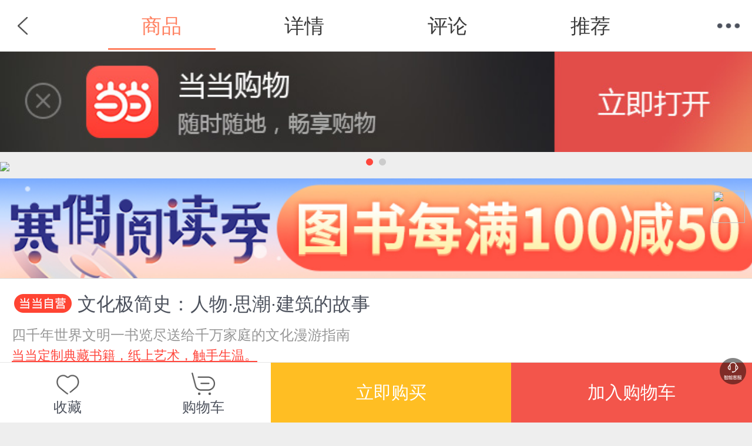

--- FILE ---
content_type: text/html; charset=utf-8
request_url: http://product.m.dangdang.com/product.php?pid=29000898
body_size: 28983
content:





<!DOCTYPE html>
<html class="">
<head>
	<title>文化极简史：人物·思潮·建筑的故事-当当网</title>
    <meta name="charset" content="utf-8"/>
    <meta name="viewport" content="initial-scale=1.0, maximum-scale=1.0, minimum-scale=1.0, user-scalable=no, width=device-width" />
    <meta name="apple-mobile-web-app-capable" content="yes">
    <meta name="apple-mobile-web-app-status-bar-style" content="black">
    <meta name="application-name" content="当当触屏版">
    <link rel="apple-touch-icon-precomposed" href="http://img62.ddimg.cn/upload_img/00555/touch/touch-icon-iphone.png">
    <link rel="apple-touch-icon-precomposed" sizes="72x72" href="http://img61.ddimg.cn/upload_img/00555/touch/touch-icon-ipad.png">
    <link rel="apple-touch-icon-precomposed" sizes="114x114" href="http://img63.ddimg.cn/upload_img/00555/touch/touch-icon-iphone4.png">
	    <meta name="description" content="《文化极简史：人物·思潮·建筑的故事》,作者：文化极简史：人物·思潮·建筑的故事弗洛朗斯·布劳恩斯坦、让-弗朗索瓦·佩潘 著; 张竝 译 著，出版社：上海远东出版社，ISBN：9787547615379。☆波颠阇利／尼采／奥古斯都／弗洛伊德／亚述巴尼拔／耆那教／超现实主义／伊壁鸠鲁主义／阿育吠陀／颅骨胜">
	    <meta name="keywords" content="文化极简史：人物·思潮·建筑的故事,弗洛朗斯·布劳恩斯坦、让-弗朗索瓦·佩潘 著; 张竝 译 著,上海远东出版社,9787547615379,当当网">
	    <meta name="author" content="m.dangdang.com">
    <meta name="version" content="ddtouch">
    <meta http-equiv="Cache-Control" content="must-revalidate,no-cache">
    <link rel="stylesheet" href="corecss/common.css?v=20171022" />
    <link rel="stylesheet" href="css/product.css?v=20250108" />
    <link  rel="stylesheet" href="css/iconfont.css?v=20250102">
    <script>window.PointerEvent = void 0</script>
		<script>
		var sid="48a4feb8c610face4091372ff483d204";
					</script>
	</head>
<body class="defwidth">
<script type="text/javascript">

//点击方式，主动唤起
function clickOpenQuick(deeplink){
	var link1 = 'http://hapjs.org/app/com.dangdang.quickapp' + deeplink;
	var link2 = 'hap://app/com.dangdang.quickapp' + deeplink;
	if(huaweiBrowser()){
		loadIframe(link2);
	}else{
		loadIframe(link1);
	}
}
function loadIframe(src){
	var t = document.createElement("iframe");
	t.frameborder = "0";
	t.style.cssText = "display:none;border:0;width:0;height:0;";
	document.body.appendChild(t);
	t.src = src;
}
function huawei(){
	return /huawei|honor/i.test(navigator.userAgent);
}
function huaweiBrowser() {
	return /huaweibrowser/i.test(navigator.userAgent);
}
function vivo(){
	return /vivo/i.test(navigator.userAgent);
}
function xiaomi() {
    return /xiaomi/i.test(navigator.userAgent);
}
</script>
<script>

function openQuitAppClickWithPath(type,path){
  openQuickAppWitAppRouter()
  // 去掉appRouter支持
	// if(typeof appRouter == 'function'){
	// 	if(type=='webview'){
	// 		var url = '/cms';
	// 	}
	// 	param = {};
	// 	param.url = encodeURIComponent(path +'&user_client=huawei');
	// 	appRouter("com.dangdang.quickapp", url,param);
	// }
	window.location.href = path;
}
</script>
<script>
	var reduce_grade_cart_product_total = false;
	var reduce_grade_get_bought_mark = true;
	var reduce_grade_check_if_collected = false;

	var php_product_url = "http://product.m.dangdang.com/";
	var php_search_url = "http://search.m.dangdang.com/";
    var login_url = "https://mpassport.dangdang.com/login.php?burl=http%3A%2F%2Fproduct.m.dangdang.com%2Fproduct.php%3Fpid%3D29000898";
    var is_book = "1";
    
	var isInDDreaderApp = false;
    var deviceType = "";
    var fromPlatform = "";
    if((deviceType == 'android' || deviceType == 'iphone') && fromPlatform == 'ddreader'){
    	isInDDreaderApp = true;
    }
    
    var promotionGiftid = '';//买一赠一  赠品id
    var promotionGift = '';//买一赠一  加购赠品信息
        
</script>
<header class="header">
<div style="position:relative;">
    <a href="javascript:history.back();" class="back"></a>
    <!-- <h1><em>商品详情</em></h1> -->

    <h1><ul class="header_list">
    	<li class="on">商品</li>
    	<li><a dd_name="顶部详情" href="http://product.m.dangdang.com/detail29000898-0-1.html?main_pid=0&product_medium=0&category_id=50890&pod_pid=&category_path=01.34.07.00.00.00">详情</a></li>
    	<li><a class="j_review_jump" dd_name="顶部评论" href="http://product.m.dangdang.com/review.php?action=get_review_info&pid=29000898&shop_id=0&is_book=1&main_pid=0&product_medium=0&pod_pid=&category_id=50890&category_path=01.34.07.00.00.00">评论</a></li>
    	<li><a dd_name="顶部推荐" href="http://product.m.dangdang.com/product_recommend.php?pid=29000898&shop_id=0&is_book=1&main_pid=0&product_medium=0&pod_pid=&category_id=50890&category_path=01.34.07.00.00.00">推荐</a></li>
    </ul></h1>
    <a href="javascript: void(0)" class="menu"></a>
    <nav class="t-nav" dd_name="顶部菜单栏">
    <ul>
        <li><a href="http://m.dangdang.com/touch/index.php?t=1769335870" class="home" dd_name="首页">首页</a></li>
        <li><a href="http://search.m.dangdang.com/ddcategory.php?t=1769335870" class="search" dd_name="分类">分类</a></li>
        <!-- <li><a href="http://search.m.dangdang.com/search.php?keyword=尾品汇" class="category">分类</a></li> -->
        <li><a href="http://z.dangdang.com/?t=1769335870" class="optimize" dd_name="值得买">值得买</a></li>
        <li><a href="http://cart.m.dangdang.com/cart.php?action=list_cart" class="cart" dd_name="购物车">购物车</a></li>
        <li><a href="http://home.m.dangdang.com/index.php?t=1769335870" class="user" dd_name="我的当当">我的当当</a></li>
    </ul>
</nav></div>
</header>
<div class="header_fixed"></div>


	<!-- 当当购物APP引导下载 -->
	<a href="dangdang://product//pid=29000898" id="j_app_download" class="app_download j_app_download" weixin="http://a.app.qq.com/o/simple.jsp?pkgname=com.dangdang.buy2" android="http://img3.ddimg.cn/wuxianapk/dangdang-537-27.apk" ios="https://itunes.apple.com/us/app/dang-dang-gan-zuo-gan-dang-dang/id445573854" dd_name="下载当当购物" style="display:none;">
		<img class="app_download_img" src="images/dd_app.jpg">
		<span class="app_download_close j_app_download_close"></span>
	</a>
<!-- 轮播开始 -->
<div id="bigpic">
<div id="cell">
     

    
    
    
<section class="turn">
    
    <!--imgIcon   双十一图标-->
        <div id="divImgIcon" style="position: absolute;z-index: 3;right: 0.5rem;bottom: 0.5rem;display:none">
            <img  id="imgIcon" style="width:4.9rem;height: 4.9rem"  src="">
         </div>
    
  <!-- 添加已购标识 -->
  <span class="alreadBought j_alreadBought"></span>

  <!-- 添加试读按钮 -->
  
  <section id="slider">
    <ul class="top-slider" style="width:200%;">
          <li style="width:50%">
      <a>
                        <img src="https://img3m8.ddimg.cn/36/2/29000898-1_e_2.jpg" >
                </a>
      </li>
          <li style="width:50%">
      <a>
                        <img class="lazy" imgsrc="https://img3m8.ddimg.cn/36/2/29000898-2_e_2.jpg">
                </a>
      </li>
        </ul>
    <div class="dot">
    <ul>
                   <li class="on"></li>
                     <li></li>
                   </ul>
    </div>
  </section>
</section>
</div>
</div>
<!-- 轮播结束 -->

<!-- 大促标识banner开始 -->

			<div class="promo_label_banner"><img src="https://backend-permanent.ddimg.cn/promo-material/auction/625b7c8c-09da-431e-9490-3a1d7873f46e.jpg"></div>

<!-- 大促标识banner结束 -->

<!-- 详情区域开始 -->
<section class="detail j_detail">

		<article
        class="dangdang_icon">文化极简史：人物·思潮·建筑的故事</article>
<div class="product_subname"
     style="-webkit-line-clamp: 3;">四千年世界文明一书览尽送给千万家庭的文化漫游指南</div>
<a class="promo_title"
   style="text-decoration: underline;"
   href="http://touch.m.dangdang.com/topics.php?page_id=special_20250829_kgtn&sid=48a4feb8c610face4091372ff483d204">当当定制典藏书籍，纸上艺术，触手生温。</a>

<div class="new_style">
	<div class="js_other_price_div">	
	<div class="new_price_div ">
        <div class="new_left">
            <div class="main_price_div">&yen;<span class="main_price"
                                                   id="main_price">138.00</span>
            </div>
                        <span class="discount"></span>
                        <!-- 钻石vip,金卡vip,银卡vip,店铺vip -->
                    </div>
        <!--降价提醒-->
        <div class="price_remind j_price_remind">
            <a class="notice" href="javascript:void(0);">
                <span class="icon iconfont icon-jiangjiatixing1"></span>
                降价通知
            </a>
        </div>
        <!-- 电子书价 -->
            </div>

    <!-- 倒计时逻辑开始 -->
    
    <div class="time_count_div">
            </div>
    <!-- 倒计时逻辑结束 -->

    <div class="user_vip j_user_vip">
                
    </div>

    <!-- 定价 -->
    <div class="original_price_div">
                <div class="original_price">定价 <span class="line">&yen;138.00</span></div>
            </div>
 </div><div class="js_presell_price_div" style="display:none">

    <div class="new_price_div ">
    	<div class="new_left">
    		<span class="presale_name" id="DDPresaleName">定金</span>
    		<span class="presale_yuan">&yen;</span>
    		<span class="presale_price" id="DDPresalePrice"></span>
    		<span class="presale_expand_price" id="DDPresaleExpandPrice"></span>
    	</div>
    	
        <!-- 电子书价 -->
            </div>
    
    <!-- 预售倒计时 -->
	<div class="presale_time_count_div" style="display: none"></div>
    <!-- 招商预售价 -->
	<div class="presale_price_div" >
		<span class="name" id="DDPrePreTag"></span>
		<span class="price_1" id="DDPrePrePrice"></span>
		<span class="price_2" id="DDPreOriginalPrice"></span>
		        <span class="discount"></span>
        	</div>
</div>	
	
    <!--降价弹窗-->
    <div id="price_notice_box" style="display: none">
        <section class="mask" id="price_notice_mask"></section>
        <div class="price_notice_alert">
            <div class="price_remind_notice">
                <div class="top_title">设置价格通知<i class="icon iconfont icon-close- j_remind_info_icon_close"></i></div>
                <div class="remind_info">
                    <span class="icon iconfont icon-jiangjiatixing1"></span>
                    <span class="info_text">当此商品在90天内满足您的期望价格时，您将会收到手机短信通知 (需填写手机号码)。</span>
                </div>
                <div class="now_price">当前价格:
                    <span class="price">¥ <span id="j_now_price">0</span>
                </div>
                <div class="wish_price">期望价格:
                    <span class="price_w">¥<input class="input" placeholder="低于此价格会通知您" id="heart_price"></span>
                </div>
                <div class="wish_price">手机号码:
                    <span class="price_w tel_num">
                        <input class="input" placeholder="请输入您的手机号码" id="price_notice_phone" name="price_notice_phone">
                    </span>
                </div>
                <a class="confirm_btn" href="javascript:void(0);" id="price_remind_save">确定</a>
            </div>
        </div>
    </div>

</div><!-- 标签模块开始 -->
	<!-- 
		坑位1：包邮＞预售（普通预售）＞按需印刷
		坑位2：价格签（秒杀、尾品汇、最值当、限时抢、区域抢购、手机专享价；价格与签需一致，即展示价格最低）＞无线首发
		坑位3：手动签
		前一个签没有时，其余位置补齐展示，都没有时，则全部不展示，且不留空行 
	-->
	<div class="product_icons " >
		<!-- 标签一坑开始 -->
				<!-- 标签一坑结束 -->

  		<!-- 标签二坑开始 -->
					
					<!-- 标签二坑结束 -->

		<!-- 标签三坑-手动签开始 -->
						<span>寒假阅读</span>
				<!-- 标签三坑-手动签结束 -->
	</div>
	<!-- 标签模块结束  -->
</section>
<!-- 详情区域结束 -->
<!-- 大促标识icon开始 -->


<!-- 大促标识icon结束 -->

<!-- 礼券模块 促销信息开始 -->
<!-- 招商预售流程展示开始 2021-5-24 -->
<section class="j_presell_business_wrap" style="display:none;">
	<div class="presell_p">
		<div class="presell_ll" id="DDDuePriceName"></div>
		<div class="presell_rr">
			<div class="due_price" id="DDDuePrice">&yen;</div>
			<div class="due_pay_time" id="DDduePayTimeDesc">10月1日 13:00—10月13日16:00</div>
		</div>
	</div>
	<div class="presell_p">
		<div class="presell_ll">流程</div>
		<div class="presell_rr2">
			<div class="step_desc" id="DDStepDesc"></div>
			<div class="presell_rule j_presell_rule_busi"></div>
		</div>
	</div>
</section>

<div class="presale_masks j_presale_busi_box" style="display:none;">
	<section class="presale_tip_box">
		<section class="title_box">
			<span class="title">预售规则</span>
			<a class="presale_close iconfont icon-close- j_presale_busi_close"></a>
		</section>
		<div class="tip" id="DDPresaleRule">
			<p class="presale_text">1. 定金下单后，请在24小时内付款，超时将自动关闭订单；</p>
			<p class="presale_text">2. 定金付款后，如判定非当当或商家责任（根据《售后政策》和客服判断为准），定金恕不退还；</p>
			<p class="presale_text">3. 预售结束时，请至我的当当-我的订单内支付尾款；</p>
			<p class="presale_text">4. 尾款开始支付时，请在要求的时间（72小时）内支付尾款，若超时将自动关闭订单，且定金不予退还。</p>
		</div>
		<div class="presale_btn j_presale_busi_close">确定</div>
	</section>
</div>
<!-- 招商预售流程展示结束 2021-5-24 -->

<section class="jump_detail j_coupon_promo_wrap" style="display:none">
<!-- 礼券模块开始 -->
	<a dd_name="领券" class="arrow_con coupon_row promote_title j_coupon_row">
		<div class="coupon_title">领券</div>
		<div class="icon_list j_coupon_line_list"></div>		
		<span class="arrow_icon"></span>
	</a>
<!-- 礼券模块结束 -->
<!-- 促销模块开始 -->
	<div class="promote_labels j_promo_list_div" style="display:none">
		<div class="promote_name"><span class="aa">促销</span></div>
		<div class="content_label promo_section"></div>
		<div class="promo_arrow j_show_promo_dia">
			<span class="arrow_icon "></span>
		</div>		
	</div>
<!-- 促销模块结束 -->
</section>
<!-- 礼券弹层开始 -->
<div class="coupon_list j_coupon_list">
	<span class="icon_close j_icon_close"></span>
	<div class="coupon_list_title">领券</div>
	<ul class="list_ul j_list_ul"></ul>
</div>
<section class="mask_coupon"></section>
<!-- 礼券弹层结束 --><!-- 礼券模块 促销信息结束 -->
<!-- 加载促销信息模板开始 -->
<!-- 促销信息 -->
<!--促销弹窗-->
<section class="promo_box j_promo_list_dia" style="">
	<section class="title">
	   <span class="title">促销</span>
	   <a class="close j_promo_list_close">关闭</a>
	</section>
	<section>
	   <div class="list_promote"></div>
	</section>
</section>
<!-- 加载促销信息模板结束 -->
<!-- 虚拟捆绑品列表开始 -->
<!-- 虚拟捆绑品列表结束 -->
<!-- 明星竞价排名 start -->
<!-- 明星竞买模块-->
<section class="jump_detail star_bidding_pan" style="display:none">
	<a class="arrow_con coupon_row star_link" href="javascript:;">
		<p class="star_rank">已售0本，点击查看竞买排名</p>	
		<span class="arrow_icon"></span>
	</a>
</section><!-- 明星竞价排名 end-->
<!-- 跳转到作者作品和榜单模板 -->
<!-- 跳转到作者作品和榜单模板开始 -->

<section class="jump linkto_author_bang">
  
    
    	<a dd_name="作者查看作品" href="http://product.m.dangdang.com/author_list.php?author_list=弗洛朗斯·布劳恩斯坦,弗朗索瓦·佩潘,张竝" class="arrow_con">
    		<div class="arrow link_line">
            <span class="linkto_name">作者</span>
            <span class="linkto_value">
                (法)弗洛朗斯·布劳恩斯坦、(法)让-弗朗索瓦·佩潘 著; 张竝 译            </span>
            <span class="linkto_look">查看作品</span>
    		</div>
    	</a>
                      <a dd_name="出版社查看作品" href="http://search.m.dangdang.com/search.php?keyword=上海远东出版社" class="arrow_con">
        		<div class="arrow link_line">
                <span class="linkto_name">出版</span>
                <span class="linkto_value">
                    上海远东出版社,2020年07月                </span>
                <span class="linkto_look">查看作品</span>
        		</div>
        	</a>
        
    
      <a dd_name="分类" href="http://search.m.dangdang.com/category.php?cid=01.34.07.00.00.00" class="arrow_con">
      <div class="arrow link_line">
          <span class="linkto_name">分类</span>
          <span class="linkto_value category_text">图书>文化>文化史</span>           
      </div>
    </a>
      
</section>
<!-- 跳转到作者作品和榜单模板结束 -->

<!-- pod品，按需印刷 -->

<!-- 当当配送开始  如果是电子书 不显示-->
<section class="jump_detail">
                <!-- 当当优课不显示 送达-->
                	<div  id='ship_detail'>
		<a class="arrow_con">
			<dl class="arrow">
				<dt>送至：</dt>
				<dd style="margin-left: 2.5rem;">北京>北京市>东城区18:55前下单，预计明天送达</dd>			</dl>
		</a>
	</div>
	<div id="shipping-fee" class="shipping_fee_wrap" style="display: none;">
		<div class="shipping-fee-content">
			<span class="shipping_fee_label">运费：</span>
			<span class="shipping_fee_value">运费6元，满49元包邮</span>
		</div>
		<span class="iconfont icon-tanhao shipping_fee_icon "></span>
	</div>
	<div id="J_shipping_fee_pop" class="shipping_fee_pop_mask" style="display: none">
		<div class="shipping_fee_pop_wrap">
			<div class="shipping_fee_pop">
							</div>
			<div class="iconfont icon-close-1 pop_close"></div>
		</div>
	</div>
                	<div class="j_dsr_section"></div>
		<!-- 税费 只有海外购有税费 -->
		<!-- 税费结束 -->
</section>

<!-- 当当配送结束 -->

<!-- 配送开始 -->
	<section class="select_box">
		<section class="title">
			<a class="back">返回</a>
			<span class="title">选择配送地区</span>
			<a class="close">关闭</a>
		</section>
		<div id="regionScroller">
		<section>
		<dl class="content"></dl>
		</section>
		</div>
	</section>
<!-- 配送结束 -->

<!-- 关联选购开始 -->
<!-- 关联选购结束 -->
<!-- 图书关联展示为sku属性方式开始 -->
<!-- 图书关联展示为sku属性方式结束 -->
<!-- 选项开始 -->
<!-- 数量开始 -->
<section class="quantity">
	<h4>数量：</h4>
	<div class="number_con">
		<span class="minus">-</span>
		<div class="input"><input id="buy_num"  type="text" value="1" /></div>
		<span class="plus on">+</span>

			</div>
</section>
<!-- 数量结束 -->
<!-- 图文详情开始 -->
<section class="jump">
	<a id='detail_link' href="http://product.m.dangdang.com/detail29000898-0-1.html?main_pid=0&product_medium=0&category_id=50890&pod_pid=&category_path=01.34.07.00.00.00" class="arrow_con">
		<div class="arrow">
			<h4>图文详情</h4>
		</div>
	</a>
</section>
<!-- 图文详情结束 -->

<!-- 更多卖家开始 -->
<!-- 更多卖家结束 -->
<!-- 商品评论开始 -->

<div class="review_area" style="border:0;" data-href="http://product.m.dangdang.com/review.php?action=get_review_info&pid=29000898&shop_id=0&is_book=1&main_pid=0&product_medium=0&pod_pid=&category_id=50890&category_path=01.34.07.00.00.00"></div>


<!-- 商品评论结束 -->

	<!-- 店铺评价开始 -->
	<section class="shop ddshop j_dd_shop">
		
		<a href="javascript:void(0)">
			<div class="shop_con arrow_con ddbook_title">
				<div class="arrow ddbook_div" style="">
										<div class="logo dd_logo"><img src="https://img60.ddimg.cn/upload_img/00717/mproduct/ddshop_icon.png" alt="当当自营图书" /></div>
					<div class="name">当当自营图书</div>
				</div>
			</div>
		</a>
	
		<ul class="dd_evaluation">
			<li>
				<p>商品包装</p>
				<em>-</em>
			</li>
			<li>
				<p>物流速度</p>
				<em>-</em>
			</li>
			<li>
				<p>快递员满意度</p>
				<em>-</em>
			</li>
		</ul>
	</section>
	<!-- 店铺评价结束 -->

<!-- 图书百货广告推荐开始 -->
<section class="J_recommend">
	<!-- 买了又买 -->
	<div class="J_alsobuy"></div>
	<!-- 图转百 -->
	<div class="J_department"></div>
	<!--红包banner开始
	<a class="jump banner_block" dd_name="单品页-值得买-banner" href="http://z.dangdang.com/optimize/sign_in" >
	  <img class="lazy" imgsrc="http://img61.ddimg.cn/upload_img/00707/mobile/banner1030-1534390764.png">
	</a>
	 -->
	<!-- 红包banner结束 -->
	<!-- 推广商品 -->
	<div class="J_hot"></div>
</section>
<!-- 图书百货广告推荐结束 -->





<script>
    function shouqi(){
        $("#shouqi").hide();
        $("#zixun").show();
    }
     function zixun(){
        $("#shouqi").show();
        $("#zixun").hide();
    }
</script>


<div class="fixed_icons" dd_name="单品页-右侧菜单">
	<a class="goTop" style="display: none;" href="javascript:scrollTo(0,0);">返回顶部</a>	 
	<!-- 
	<a class="zdm_btn" style="" href="http://z.dangdang.com" dd_name="值得买"></a>
	 -->
		<a class="robot_section" onclick="openRobot()" href="http://faqrobot.dangdang.com/robot/dang.html?sysNum=dd_1000&productId=29000898" dd_name='机器人客服'></a>
	<script>
     function openRobot(){
		if(typeof clickOpenQuick == 'function'){
			var url_ = 'http://dh5.dangdang.com/dim/index/index';
            var url = '/cms?url=' + encodeURI(url_);
			clickOpenQuick(url);
	    }
     }
	</script>
	</div>

<!--拼团入口-->
<div class="pintuan_enter">
	<a class="inter_p" href="#">
		<span class="words"></span>
		<span class="arrow_icon"></span>
	</a>
</div>


<!-- 购物车开始 -->
<section class="shopping_cart">
    
  			<div class="btn_fav_cart">
			<!-- 
			<div class="zdm">
		        <a href="http://z.dangdang.com" dd_name="单品页-值得买">值得买</a>
		    </div>
		    -->
      			<div class="fav">
		        <a dd_name="收藏商品">收藏</a>
		    </div>
		    <a href="http://cart.m.dangdang.com/cart.php?action=list_cart" class="cart" dd_name='查看购物车'>
		  		<span>购物车<i></i></span>
		      <p class="cart_name">购物车</p>
		  	</a>
      		</div>
		<div class="btn_con">
	      <!-- <button class="buy J_buy" dd_name="直接购买">立即购买</button>
	      <button class="add" dd_name="加入购物车">加入购物车</button> -->
	   	 	<button class='buy J_buy' dd_name='直接购买'>立即购买</button><button class='add' dd_name='加入购物车'>加入购物车</button>	  	</div>
	
</section>
<!-- 购物车结束 -->
    	<form id="product_form" action="http://mcheckout.dangdang.com/h5_checkout.php?user_client=touch&permanent_id=" method="post">
	        <input type="hidden" value="touch" name="user_client">
        <input type="hidden" value="1.0" name="client_version">
        <input type="hidden" value="get_order_flow" name="action">
        <input type="hidden" value="" name="union_id">
        <input type="hidden" value="" name="permanent_id">
        <input type="hidden" value="0" name="shop_id">
        <input type="hidden" value="48a4feb8c610face4091372ff483d204" name="udid">
        <input type="hidden" value="1769335870" name="timestamp">
        <input type="hidden" value="2a59654a710265a101f2e1ef0f2a07a8" name="time_code">
        <input type="hidden" value="ddapp_h5|" name="order_follow_source">
            
</form>
<!-- loading开始 -->
<section class="loading"></section>
<!-- loading结束 -->
<!-- 遮罩开始 -->
<section class="mask"></section>
<!-- 遮罩结束 -->
<!-- popup开始 -->
<section class="popup">
	<div class="box">
		<p class="cell">
			<span class="con">
				<span class="title">温馨提示</span>
				<span class="info"></span>
				<a href="javascript:void(0);" class="btn determine" ontouchstart="">确定</a>
				<a href="javascript:void(0);" class="btn cancel" ontouchstart="">取消</a>
				<a href="javascript:void(0);" class="btn ok" ontouchstart="">确定</a>
			</span>
		</p>
	</div>
</section>
<script type="text/javascript">
	var pro_show_bddia = '';
	var prd_info = {"product_info_new":{"brand":"","product_id":"29000898","discount":"100","is_vip_discount":0,"product_points":"0","product_points_gold":"0","product_points_diamond":"0","is_shop_vip":"0","medium_scope_id":"1","is_presale":"0","product_name":"\u6587\u5316\u6781\u7b80\u53f2\uff1a\u4eba\u7269\u00b7\u601d\u6f6e\u00b7\u5efa\u7b51\u7684\u6545\u4e8b","display_status":"0","is_direct_buy":"","main_product_id":"0","shop_id":"0","product_medium":"0","product_type":"0","category_id":"50890","is_catalog_product":"0","has_ebook":"0","subname":"\u56db\u5343\u5e74\u4e16\u754c\u6587\u660e\u4e00\u4e66\u89c8\u5c3d\u9001\u7ed9\u5343\u4e07\u5bb6\u5ead\u7684\u6587\u5316\u6f2b\u6e38\u6307\u5357","sup_id":"DDKW7336898","is_sold_out":"0","relation_type":"5","support_seven_days":"1","activity_type":"0","tax_rate":"","is_overseas":"0","pod_type":"0","pod_product_id":"","has_cluster_product":"","publish_info":{"publisher":"\u4e0a\u6d77\u8fdc\u4e1c\u51fa\u7248\u793e","author_name":"(\u6cd5)\u5f17\u6d1b\u6717\u65af\u00b7\u5e03\u52b3\u6069\u65af\u5766\u3001(\u6cd5)\u8ba9-\u5f17\u6717\u7d22\u74e6\u00b7\u4f69\u6f58 \u8457; \u5f20\u7add \u8bd1","product_size":"32\u5f00","print_copy":"1","paper_quality":"\u80f6\u7248\u7eb8","publish_date":"2020-07","number_of_pages":"0","number_of_words":"0","version_num":"1","singer":"","director":"","actors":"","prod_length":"","effective_period":"","subtitle_language":"","binding":"\u5e73\u88c5-\u80f6\u8ba2","manufacture_format":"","author_arr":["\u5f17\u6d1b\u6717\u65af\u00b7\u5e03\u52b3\u6069\u65af\u5766","\u5f17\u6717\u7d22\u74e6\u00b7\u4f69\u6f58","\u5f20\u7add"],"author_list":[{"author_name":"\u5f17\u6d1b\u6717\u65af\u00b7\u5e03\u52b3\u6069\u65af\u5766","has_author_detail":false,"linkURL":"search:\/\/key=\u5f17\u6d1b\u6717\u65af\u00b7\u5e03\u52b3\u6069\u65af\u5766"},{"author_name":"\u5f17\u6717\u7d22\u74e6\u00b7\u4f69\u6f58","has_author_detail":false,"linkURL":"search:\/\/key=\u5f17\u6717\u7d22\u74e6\u00b7\u4f69\u6f58"},{"author_name":"\u5f20\u7add","has_author_detail":false,"linkURL":"search:\/\/key=\u5f20\u7add"}],"standard_id":"9787547615379"},"promo_title":{"app_url":"cms:\/\/page_id=special_20250829_kgtn","app_word":"\u5f53\u5f53\u5b9a\u5236\u5178\u85cf\u4e66\u7c4d\uff0c\u7eb8\u4e0a\u827a\u672f\uff0c\u89e6\u624b\u751f\u6e29\u3002","mina_word":"\u5f53\u5f53\u5b9a\u5236\u5178\u85cf\u4e66\u7c4d\uff0c\u7eb8\u4e0a\u827a\u672f\uff0c\u89e6\u624b\u751f\u6e29\u3002","mina_url":"\/pages\/cms\/cms?page_id=special_20250829_kgtn","h5_word":"\u5f53\u5f53\u5b9a\u5236\u5178\u85cf\u4e66\u7c4d\uff0c\u7eb8\u4e0a\u827a\u672f\uff0c\u89e6\u624b\u751f\u6e29\u3002","h5_url":"http:\/\/touch.m.dangdang.com\/topics.php?page_id=special_20250829_kgtn","img_url":null},"presale_model":[],"coupon_model":[{"activity_serial_num":"1767853174664","activity_display_platform":"2","coupon_apply_id":"837828","coupon_value":20,"coupon_min_use_value":209,"activity_everyone_rec_num":"2","activity_support_foreground_display":"0","activity_support_page_validation":"0","coupon_start_date":"2026-01-25 00:00:00","coupon_end_date":"2026-01-31 23:59:59","coupon_ordered_priority":"2604","activity_received_crowd":"0-1-2-3","activity_display_terminal":"Mina-Touch-Swan-Android-Huawei-Toutiao-Alipay-Iphone","activity_support_platform":"0","coupon_use_scope":"3","coupon_use_scope_desc":"\u6307\u5b9a\u54c1\u7c7b","coupon_h5_url":"","coupon_app_url":"","coupon_apply_money_type":"0","coupon_face_value":"20.00","coupon_discount_limit":"0.00","coupon_type":"2","use_platform":"0","coupon_user_level":"0,1,2,3","dangdang_expense":"0","coupon_class":"0","coupon_discount_ratio":"0.90","coupon_expiry_date":"\u6709\u6548\u671f2026.01.25\u81f32026.01.31","coupon_limit_amount_str":"\u6ee1209\u5143\u53ef\u7528","coupon_label":"209\u51cf20"},{"activity_serial_num":"1767853146476","activity_display_platform":"2","coupon_apply_id":"837825","coupon_value":10,"coupon_min_use_value":109,"activity_everyone_rec_num":"2","activity_support_foreground_display":"0","activity_support_page_validation":"0","coupon_start_date":"2026-01-25 00:00:00","coupon_end_date":"2026-01-31 23:59:59","coupon_ordered_priority":"2602","activity_received_crowd":"0-1-2-3","activity_display_terminal":"Mina-Touch-Swan-Android-Huawei-Toutiao-Alipay-Iphone","activity_support_platform":"0","coupon_use_scope":"3","coupon_use_scope_desc":"\u6307\u5b9a\u54c1\u7c7b","coupon_h5_url":"","coupon_app_url":"","coupon_apply_money_type":"0","coupon_face_value":"10.00","coupon_discount_limit":"0.00","coupon_type":"2","use_platform":"0","coupon_user_level":"0,1,2,3","dangdang_expense":"0","coupon_class":"0","coupon_discount_ratio":"0.91","coupon_expiry_date":"\u6709\u6548\u671f2026.01.25\u81f32026.01.31","coupon_limit_amount_str":"\u6ee1109\u5143\u53ef\u7528","coupon_label":"109\u51cf10"},{"activity_serial_num":"1767853656572","activity_display_platform":"1","coupon_apply_id":"837842","coupon_value":50,"coupon_min_use_value":309,"activity_everyone_rec_num":"2","activity_support_foreground_display":"0","activity_support_page_validation":"0","coupon_start_date":"2026-01-25 00:00:00","coupon_end_date":"2026-01-28 23:59:59","coupon_ordered_priority":"2600","activity_received_crowd":"0-1-2-3","activity_display_terminal":"Mina-Android-Iphone","activity_support_platform":"0","coupon_use_scope":"4","coupon_use_scope_desc":"\u6307\u5b9a\u5546\u54c1","coupon_h5_url":"","coupon_app_url":"","coupon_apply_money_type":"0","coupon_face_value":"50.00","coupon_discount_limit":"0.00","coupon_type":"2","use_platform":"9","coupon_user_level":"0,1,2,3","dangdang_expense":"0","coupon_class":"0","coupon_discount_ratio":"0.84","coupon_expiry_date":"\u6709\u6548\u671f2026.01.25\u81f32026.01.28","coupon_limit_amount_str":"\u6ee1309\u5143\u53ef\u7528","coupon_label":"309\u51cf50"}],"stock_info":{"stock_status":"1"},"pre_sale":"0","category_info":{"category_id":"50890","category_path":"01.34.07.00.00.00","path_name":"\u6587\u5316\u53f2","has_sub_path":"0","refund_expire_days":"","confirm_refund_expire_days":"","exchange_expire_days":"","confirm_exchange_expire_days":"","category_orderno":"0","category_fullpath":"","guan_id":"","catid_path":"-1805-7932-50890-","full_categorys":[{"category_id":"1805","path_name":"\u56fe\u4e66","category_path":"01.00.00.00.00.00"},{"category_id":"7932","path_name":"\u6587\u5316","category_path":"01.34.00.00.00.00"},{"start_date":"2017-09-04 00:00:00","end_date":"2099-12-31 23:59:59","promo_class":"1","is_enabled_coupon":"0","is_enabled_coupon_promo":"0","limit_buy_num":"10000","promotion_id":"6053522","promotion_type":"229","promotion_name":"\u7535\u5b50\u4e66\u52a0\u4ef7\u8d2d-\u9ed8\u8ba4\u4fc3\u9500","promotion_expire":true,"limit_time_left":"27003\u59295\u5c0f\u65f648\u5206","gift_list":[{"product_id":"29000898","gift_id":"1901331897","gift_name":"\u65e9\u671f\u4e2d\u56fd\u7684\u9b3c","gift_original_price":"68.00","gift_sale_price":"57.99","gift_product_type":"98","gift_product_medium":"22","gift_count":"1","step":"1","promotion_id":"6053522","exchange_price":"28.90","stock":{"stock_status":"999"},"is_spu":"0","is_ebook":1,"exchange_img_url":"https:\/\/img3m7.ddimg.cn\/69\/21\/1901331897-1_h_1689559809.jpg","exchange_text":"29.09"}],"min_price":"28.90","max_price":"28.90","word":"\u52a028.90\u5143\u6362\u8d2d\u7535\u5b50\u4e66","promotion_tag":"\u52a0\u4ef7\u8d2d","red":["\u52a028.90\u5143\u6362\u8d2d\u7535\u5b50\u4e66"],"is_strike":false}],"support_seven_days":"","book_detail_category":"\u56fe\u4e66>\u6587\u5316>\u6587\u5316\u53f2"},"collection_num":"70","total_review_count":"407","is_ebook":0,"abstract":"","images":["https:\/\/img3m8.ddimg.cn\/36\/2\/29000898-1_h_2.jpg","https:\/\/img3m8.ddimg.cn\/36\/2\/29000898-2_h_2.jpg"],"images_big":["https:\/\/img3m8.ddimg.cn\/36\/2\/29000898-1_e_2.jpg","https:\/\/img3m8.ddimg.cn\/36\/2\/29000898-2_e_2.jpg"],"images_gif_flag":0,"stars":{"full_star":5,"has_half_star":false,"star_html":"<img src=\"images\/star_all.gif\" alt=\"\" width=\"12\" height=\"11\" \/><img src=\"images\/star_all.gif\" alt=\"\" width=\"12\" height=\"11\" \/><img src=\"images\/star_all.gif\" alt=\"\" width=\"12\" height=\"11\" \/><img src=\"images\/star_all.gif\" alt=\"\" width=\"12\" height=\"11\" \/><img src=\"images\/star_all.gif\" alt=\"\" width=\"12\" height=\"11\" \/>"},"is_pub_product":1,"ebook_info":{"read_ebook_at_h5":false,"ebook_download_url":"http:\/\/e.dangdang.com\/media\/api.go?action=downloadMediaWhole","ebook_download_app_url":"https:\/\/img61.ddimg.cn\/upload_img\/00555\/mina\/download-1527217863.png","ddreader_download_url":"https:\/\/img61.ddimg.cn\/upload_img\/00555\/mina\/new_ddreader_download-1527217878.png"},"is_yb_product":false,"is_show_arrive":1,"share_url":"http:\/\/product.m.dangdang.com\/product.php?pid=29000898","mina_share_url":"\/pages\/product\/product?pid=29000898&fromapp=1","mina_app_id":"gh_78fd80800407","attr1":"","attr2":"","template_id":"0","is_support_mobile_buying":1,"book_total_rank":null,"show_dangdangsale":1,"in_wishlist":0,"new_price":{"price_1":"138.00","price_2":"138.00","price_3":"","low_price":"138.00","vip_name":"","price1_name":"sale_price","price2_name":"original_price","price3_name":"","low_price_name":"sale_price","is_show_discount":1,"is_show_dimesion":0,"vip_price_1":138,"vip_price_2":138,"vip_price_3":138,"vip_name_1":"\u91d1\u5361VIP","vip_name_2":"\u94bb\u77f3VIP","vip_name_3":"\u94f6\u5361VIP","is_shop_vip_user":0},"is_have_dimesion":0,"product_manual_label":"\u5bd2\u5047\u9605\u8bfb","promo_label":[{"label_id":"1106572137","label_name":"\u5927\u4fc3\u6807\u8bc6","label_type":"1","label_start_time":"2026-01-13 11:30:02","label_end_time":"2026-02-10 23:59:59","channel_num":"3","banner_image":"https:\/\/backend-permanent.ddimg.cn\/promo-material\/auction\/625b7c8c-09da-431e-9490-3a1d7873f46e.jpg","promotion_image":"","promotion_word":""}],"is_virtual_bind_product":0,"is_gift_packaging":"1","product_media":[],"page_template":{"code":"1","name":"\u51fa\u7248\u7269"},"platform_banner":null,"baby_book_judge":{"baby_in_book":0},"viptype":null,"is_ddyouke":0,"is_oldbook":"0","product_mapi_type":null,"login_note":"","spuinfo":null},"shop_info":{"shop_logo":"https:\/\/img60.ddimg.cn\/upload_img\/00717\/mproduct\/ddshop_icon.png","shop_id":"0","shop_name":"\u5f53\u5f53\u81ea\u8425\u56fe\u4e66"},"shop_promo":[],"book_relation_attr":null,"product_attr":{"product":null},"product_desc":{"abstract":"\u2606\u6ce2\u98a0\u9607\u5229\uff0f\u5c3c\u91c7\uff0f\u5965\u53e4\u65af\u90fd\uff0f\u5f17\u6d1b\u4f0a\u5fb7\uff0f\u4e9a\u8ff0\u5df4\u5c3c\u62d4\uff0f\u8006\u90a3\u6559\uff0f\u8d85\u73b0\u5b9e\u4e3b\u4e49\uff0f\u4f0a\u58c1\u9e20\u9c81\u4e3b\u4e49\uff0f\u963f\u80b2\u5420\u9640\uff0f\u9885\u9aa8\u80dc\u5730\uff0f\u5e15\u7279\u519c\u795e\u5e99\uff0f\u6234\u9ad8\u4e50\uff0f\u963f\u4f2f\u62c9\u5c14\uff0f\u5965\u5361\u59c6\u7684\u5a01\u5ec9\uff0f\u7ecf\u9662\u54f2\u5b66\uff0f\u6258\u94b5\u4fee\u4f1a\uff0f\u963f\u5c14\u7f55\u5e03\u62c9\u5bab\uff0f\u6258\u5c14\u65af\u6cf0\uff0f\u4e1c\u65b9\u4e3b\u4e49\u2026\u2026\n\n\u2606\u4f60\u77e5\u9053\u7684\u548c\u4f60\u4e0d\u77e5\u9053\u7684\uff0c\u90fd\u5728\u8fd9\u91cc\u3002\u00a0 \u00a0 \u00a0 \u00a0 \u00a0 \u00a0 \u00a0 \u00a0 \u00a0 \u00a0\u00a0\n\n\u26066000 \u77e5\u8bc6\u70b9\u5b85\u5728\u4e66\u91cc\uff0c\u5e26\u7740\u4f60\u5728\u56db\u5343\u5e74\u7684\u4eba\u7c7b\u6587\u5316\u4e2d\u6f2b\u6e38\u00a0 \u00a0 \u00a0 \u00a0 \u00a0 \u00a0 \u00a0 \u00a0 \u00a0 \u00a0 \u00a0 \u00a0 \u00a0 \u00a0 \u00a0 \u00a0 \u00a0 \u00a0\n\n\u827a\u672f\u5bb6\u516b\u5366\u3001\u5e1d\u738b\u8f76\u4e8b\u3001\u601d\u60f3\u5bb6\u7684\u5fc3\u8def\u5386\u7a0b\uff0c\u5728\u9886\u7565\u6210\u5c31\u7684\u540c\u65f6\uff0c\u4e86\u89e3\u4ed6\u4eec\u7684\u751f\u6d3b\u3002\u00a0 \u00a0 \u00a0 \u00a0 \u00a0 \u00a0 \u00a0 \u00a0 \u00a0 \u00a0 \u00a0 \u00a0 \u00a0 \u00a0 \u00a0 \u00a0 \u00a0 \u00a0 \u00a0\u00a0\n\n\u900f\u8fc7\u6587\u5316\u6545\u4e8b\u770b\u5386\u53f2\uff0c\u900f\u8fc7\u5386\u53f2\u770b\u81ea\u5df1\u3002","product_description":"","content":"150\u4e2a\u4f1f\u5927\u4eba\u7269\n  66 \u79cd\u65f6\u4ee3\u601d\u6f6e\n  85 \u5ea7?\u5316\u9057\u4ea7\n  6000 \u77e5\u8bc6\u70b9\n  \u2026\u2026\n  \n  \n  \n  \n  \n  \n  \n  \n  \n  \n  \n  \n  \n  \n  \n  \n  \u25ce\u4eba\u7269\uff1a\u4e0e 150 \u4f4d\u4f1f\u5927\u7684\u7537\u4eba\u6216\u5973\u4eba\u7684\u5386\u53f2\u6027\u76f8\u9047\u3002\u7ad9\u5728\u5de8\u4eba\u7684\u80a9\u8180\u4e0a\u611f\u53d7\u65f6\u4ee3\u7684\u547c\u5438\uff0c\u7ad9\u5728\u955c\u5b50\u9762\u524d\u770b\u6211\u4eec\u81ea\u5df1\u3002\n  \u25ce\u601d\u6f6e\uff1a66 \u79cd\u6587\u5316\u601d\u6f6e\u8bb0\u5f55\u4eba\u7c7b\u7684\u601d\u60f3\u8109\u7edc\uff0c\u5b83\u4eec\u662f\u4eba\u7c7b\u6c38\u6052\u7684\u7075\u611f\u4e4b\u6e90\uff0c\u900f\u8fc7\u4e0d\u540c\u7684\u54f2\u5b66\u601d\u60f3\u3001\u7cbe\u795e\u4fe1\u4ef0\u548c\u827a\u672f\u601d\u6f6e\u5bfb\u627e\u6211\u4eec\u751f\u6d3b\u7684\u610f\u4e49\u3002\n  \u25ce\u5efa\u7b51\uff1a 85 \u5ea7\u89c1\u8bc1\u5386\u53f2\u7684\u7eaa\u5ff5\u7891\uff0c85 \u5ea7\u7531\u667a\u6167\u51dd\u94f8\u800c\u6210\u7684\u6587\u5316\u9057\u4ea7\uff0c\u5df2\u7136\u8d85\u8d8a\u4e86\u7269\u8d28\u5f62\u5f0f\u6210\u4e3a\u4eba\u7c7b\u7cbe\u795e\u7684\u7ed3\u6676\uff0c\u5b83\u4eec\u8f7d\u7740\u53e4\u8001\u7684\u58f0\u97f3\u8d2f\u7a7f\u81f3\u4eca\u3002\n  \u8fd9\u4e0d\u4ec5\u662f\u4e00\u573a\u7b80\u5355\u7684\u6c42\u77e5\u4e4b\u65c5\uff0c\u66f4\u662f\u4e00\u573a\u548c\u4f1f\u4eba\u7684\u5bf9\u8bdd\u3001\u4e00\u573a\u548c\u5386\u53f2\u7684\u4ea4\u6d41\u3002","authorintro":"\u5f17\u6d1b\u6717\u65af &middot; \u5e03\u52b3\u6069\u65af\u5766\uff08Florence Braunstein\uff09\u6587\u5b66\u535a\u58eb\uff0c\u6cd5\u56fd\u56fd\u5bb6\u535a\u7269\u9986\u7279\u7ea6\u8bb2\u5e08\u3002\u00a0 \u00a0 \u00a0 \u00a0 \u00a0\u00a0\n\n\u8ba9-\u5f17\u6717\u7d22\u74e6 &middot; \u4f69\u6f58\uff08Jean-Fran&ccedil;ois P&eacute;pin\uff09\uff0c\u5386\u53f2\u5b66\u548c\u6587\u5b66\u535a\u58eb\uff0c\u5546\u5b66\u9662\u901a\u8bc6\u8bfe\u7a0b\u6559\u6388\u3002\u00a0 \u00a0 \u00a0\u00a0\n\n\u4e24\u4eba\u5e38\u5e74\u81f4\u529b\u4e8e\u901a\u8bc6\u6587\u5316\u666e\u53ca\u4e8b\u4e1a\uff0c\u6709\u8d85\u8fc7 25 \u5e74\u7684\u901a\u8bc6\u6559\u80b2\u5de5\u4f5c\u7ecf\u5386\u3002\u5408\u4f5c\u8457\u6709\u300a\u9001\u7ed9\u50bb\u74dc\u7684\u901a\u8bc6\u6587\u5316\u300b\uff08La Culture pour les nuls\uff09\u3001\u300a1 \u516c \u65a4 \u7684 \u901a \u8bc6 \u6587 \u5316\u300b\uff081 kilo de culture g&eacute;n&eacute;rale \uff09\u7b49\u4e66\u7c4d\u3002\u00a0 \u00a0 \u00a0 \u00a0\n\n\u00a0\u00a0 \u00a0 \u00a0 \u00a0 \u00a0 \u00a0 \u00a0 \u00a0 \u00a0 \u00a0 \u00a0 \u00a0 \u00a0\u00a0\n\n\u5f20\u2003\u7add :\u81ea\u7531\u8bd1\u8005\uff0c\u201c\u5085\u96f7\u7ffb\u8bd1\u5956\u201d\u5f97\u4e3b\u3002\u6cd5\u8bed\u8bd1\u8457\u6709\u300a\u63a2\u6c42\u81ea\u7531\u7684\u53e4\u5e0c\u814a\u300b\u300a\u8bba\u67cf\u62c9\u56fe\u300b\u7b49\uff0c\u82f1\u8bed\u8bd1\u6ce8\u6709\u300a\u6bd2\u6728\u5723*\u300b\u300a\u9057\u5fd8\u300b\u7b49\u3002","catalog":"\u524d\u8a00\u00a0\n\n\u90e8\u5206 \u53e4\u5178\u65f6\u4ee3\u00a0\n\n\u4eba\u7269 004\n\n\u601d\u6f6e\u00a0 138\u00a0\n\n\u5efa\u7b51\u00a0 202\u00a0\n\n\u7b2c\u4e8c\u90e8\u5206 \u4e2d\u4e16\u7eaa\u00a0\n\n\u4eba\u2002\u7269\u2003\u2003264\n\n\u601d\u2002\u6f6e\u2003\u2003352\n\n\u5efa\u2002\u7b51\u2003\u2003392\u00a0\n\n\u7b2c\u4e09\u90e8\u5206 \u8fd1\u4ee3\u00a0\n\n\u4eba\u2002\u7269\u2003\u2003444\n\n\u601d\u2002\u6f6e\u2003\u2003548\n\n\u5efa\u2002\u7b51\u2003\u2003598\u00a0\n\n\u7b2c\u56db\u90e8\u5206 \u73b0\u4ee3\u00a0\n\n\u4eba\u2002\u7269\u2003\u2003646\n\n\u601d\u2002\u6f6e\u2003\u2003722\n\n\u5efa\u2002\u7b51\u2003\u2003774\u00a0\n\n\u9644\u5f55 \u63d2\u56fe\u7d22\u5f15\u2003818","extract":"","mediafeeback":"","preface":"<p>\u5199\u8fd9\u672c\u4e66\u5176\u5b9e\u662f\u51fa\u4e8e\u5bf9\u4e16\u754c\u7684\u597d\u5947\uff0c\u8ba9\u7edf\u4e00\u4e2d\u56fd\u7684\u79e6\u59cb\u7687\u3001\u6cd5\u5170\u897f\u738b\u540e\u514b\u6d1b\u8482\u5c14\u5fb7\u3001\u97f3\u4e50\u5bb6\u4ea8\u5fb7\u5c14\u3001\u6cd5\u56fd\u603b\u7edf\u6234\u9ad8\u4e50\uff0c\u6216\u8005\u753b\u5bb6\u8ba9?\u7c73\u6b47\u5c14&middot;\u5df4\u65af\u5947\u4e9a\u7b49\u4eba\u4e0e\u6211\u4eec\u7ed3\u4f34\u800c\u884c\uff0c\u5171\u540c\u63a2\u8bbf\u8fd9\u4e2a\u4e16\u754c\u3002\u6211\u4eec\u4f1a\u4e00\u8d77\u63a2\u7d22\u5b89\u4e1c\u5c3c\u5899\u3001\u591a\u5df4\u6e56\u7554\u5df4\u5854\u514b\u4eba\u7684\u5c45\u6240\u7684\u5965\u79d8\uff0c\u4e5f\u4f1a\u91cd\u65b0\u53d1\u73b0\u5723\u5fb7\u6590\u65af\u6559\u5802\u3001\u5df4\u585e\u7f57\u90a3\u7684\u5723\u5bb6\u5802\u7684\u7f8e\u3002\u7cbe\u795e\u80fd\u7406\u89e3\uff0c\u5fc3\u4e5f\u5c31\u80fd\u770b\u89c1\uff1a\u8fd9\u672c\u4e66\u65e2\u53ef\u8ba9\u4f60\u9605\u8bfb\uff0c\u4e5f\u53ef\u5e26\u7740\u4f60\u53bb\u611f\u53d7\uff1b\u65e2\u53ef\u53ec\u5524\u4f60\u53bb\u5e7b\u60f3\uff0c\u53c8\u53ef\u7275\u5f15\u7740\u4f60\u6e38\u8d70\u5728\u4e0d\u540c\u601d\u6f6e\u7684\u9053\u8def\u4e0a\u3002\u6211\u4eec\u8d5e\u540c\u8fd9\u6837\u7684\u89c2\u70b9&mdash;&mdash;\u65e0\u8bba\u591a\u4e48\u4f1f\u5927\u7684\u53d1\u73b0\uff0c\u603b\u4f1a\u4f34\u968f\u7740\u60f3\u8c61\u529b\u548c\u5e7d\u9ed8\uff0c\u4ee5\u53ca\u68a6\u60f3\u7684\u5f71\u5b50\u3002<\/p>\n<p>\u6309\u7167\u65f6\u95f4\u6216\u5b57\u6bcd\u7684\u987a\u5e8f\u9605\u8bfb\u8fd9\u672c\u4e66\uff0c\u4f60\u65e2\u80fd\u8fdb\u5165\u4f2f\u91cc\u514b\u5229\u7684\u60c5\u4eba\u963f\u65af\u5e15\u897f\u5a05\u7684\u751f\u6d3b\u4e4b\u4e2d\uff0c\u8fd8\u80fd\u53bb\u5e0c\u814a\u53c2\u89c2\u90a3\u4e9b\u4f9d\u7167\u5b8f\u5927\u7684\u54f2\u5b66\u4e0e\u8654\u656c\u7684\u4fe1\u4ef0\u800c\u5efa\u8d77\u7684\u96c4\u4f1f\u5efa\u7b51\u3002\u56e0\u6b64\uff0c\u53ef\u4ee5\u5c06\u300a\u6587\u5316\u6781\u7b80\u53f2\uff1a\u4eba\u7269&middot;\u601d\u6f6e&middot;\u5efa\u7b51\u7684\u6545\u4e8b\u300b\u8fd9\u672c\u4e66\u89c6\u4e3a\u4e00\u672c\u5de5\u5177\u4e66\uff0c\u5b83\u7ed3\u6784\u4e95\u7136\uff0c\u5bf9\u6bcf\u4e00\u4e2a\u65f6\u4ee3\u5747\u505a\u4e86\u7cbe\u786e\u7684\u7814\u7a76\uff0c\u4e5f\u53ef\u4ee5\u628a\u5b83\u89c6\u4e3a\u4e00\u90e8\u7a7f\u8d8a\u53e4\u5178\u65f6\u4ee3\u3001\u4e2d\u4e16\u7eaa\u3001\u8fd1\u4ee3\u548c\u5f53\u4ee3\u7684\u6587\u5316\u6f2b\u6e38\u6307\u5357\u3002<\/p>\n<p>\u6bcf\u4e2a\u4f1f\u5927\u7684\u65f6\u4ee3\u5747\u4ee5&ldquo;\u4eba\u7269&rdquo;\u5f00\u7bc7\uff0c\u4ed6\u4eec\u90fd\u662f\u91cd\u8981\u7684\u89d2\u8272\uff0c\u95fb\u540d\u9050\u8fe9\uff0c\u9971\u53d7\u8d5e\u8a89\uff1a&ldquo;\u62e5\u6709\u597d\u51e0\u4e2a\u7075\u9b42&rdquo;\u7684\u8d1d\u591a\u82ac\uff1b\u4e0d\u4e3a\u4eba\u6240\u77e5\u7684\u5723\u4e54\u6cbb\u9a91\u58eb\uff0c\u7ef0\u53f7\u9ed1\u83ab\u624e\u7279\uff1b\u8fd8\u6709\u6b66\u5219\u5929\uff0c\u4e2d\u56fd\u4f4d\u4e5f\u662f\u7684\u5973\u6027\u7687\u5e1d &hellip;&hellip; \u5728\u8fd9\u573a&ldquo;\u4eba\u7269&rdquo;\u76db\u5bb4\u4e2d\uff0c\u65e0\u8bba\u4f1f\u5927\u8fd8\u662f\u8c26\u900a\uff0c\u4eff\u4f5b\u90fd\u80fd\u6620\u5c04\u51fa\u6211\u4eec\u81ea\u5df1&mdash;&mdash;\u4ed6\u4eec\u7684\u6fc0\u60c5\u4e0e\u6211\u4eec\u4e00\u6837\uff0c\u4ed6\u4eec\u7684\u6b32\u671b\u548c\u91ce\u5fc3\u4e5f\u5e76\u975e\u5b8c\u5168\u5f02\u4e8e\u5e38\u4eba\u3002\u5386\u53f2\u6545\u4e8b\u50cf\u955c\u5b50\u4e00\u6837\u6620\u7167\u51fa\u6211\u4eec\u7684\u5e0c\u671b\u548c\u6e34\u671b &mdash;\u8de8\u8fc7\u4eba\u7c7b\u7684\u79cd\u79cd\u5883\u9047\uff0c\u5927\u6d6a\u6dd8\u6c99\uff0c\u7559\u4e0b\u82f1\u96c4\u4eba\u7269\u7684\u5149\u8f89\u3002\u6211\u4eec\u5728\u8fd9\u4e9b\u5b66\u8005\u3001\u827a\u672f\u5bb6\u3001\u56fd\u738b\u4e0e\u738b\u540e\uff0c\u4ee5\u53ca\u5176\u4ed6\u4f1f\u5927\u7684\u7537\u4eba\u548c\u5973\u4eba\u8eab\u540e\u8ffd\u968f\u3001\u5b66\u4e60\u3001\u8fdb\u6b65\u3002<\/p>\n<p>\u63a5\u7740\u7684&ldquo;\u601d\u6f6e&rdquo;\u8bb2\u8ff0\u7684\u662f\u90a3\u4e9b\u6784\u60f3\u4e16\u754c\u7684\u65b9\u5f0f\u3002\u54f2\u5b66\u7684\u7ecf\u5178\u8457\u4f5c\uff0c\u65e0\u8bba\u662f\u4e9a\u91cc\u58eb\u591a\u5fb7\u5b66\u8bf4\u8fd8\u662f\u5b58\u5728\u4e3b\u4e49\uff0c\u90fd\u4e0e\u72b9\u592a\u542f\u8499\u8fd0\u52a8\uff08\u53c8\u53eb\u54c8\u65af\u5361\u62c9\u8fd0\u52a8\uff09\u3001\u4e1c\u65b9\u4e3b\u4e49\u6216\u770b\u4f3c\u6beb\u4e0d\u76f8\u5173\u7684\u827a\u672f\u98ce\u6f6e\u6709\u7740\u5343\u4e1d\u4e07\u7f15\u7684\u8054\u7cfb\u3002\u800c\u6559\u4e49\u548c\u7406\u8bba\u5219\u9610\u8ff0\u4e86\u67d0\u79cd\u5bf9\u5f85\u751f\u547d\u7684\u6001\u5ea6\u6216\u67d0\u79cd\u5b58\u5728\u7684\u65b9\u5f0f\u3002\u8fd9\u90e8\u5206\u5185\u5bb9\u805a\u7126\u7684\u662f\u52a8\u8361\u4e0d\u5b9a\u7684\u601d\u60f3\uff0c\u6e90\u4e8e\u54f2\u5b66\u3001\u5b97\u6559\u3001\u6587\u5b66\u3001\u7ecf\u6d4e\u3001\u793e\u4f1a\u5b66\u3001\u4eba\u7c7b\u5b66\u7b49\u7b49\u3002\u4eba\u7c7b\u4ece\u6765\u4e0d\u4f1a\u505c\u6b62\u601d\u8003\u81ea\u8eab\u7684\u672c\u6e90\u3001\u672a\u6765\u3001\u6b7b\u4ea1\u3002\u73b0\u5b9e\u4e16\u754c\u59cb\u7ec8\u90fd\u662f\u5982\u6b64\u7684\u5bbd\u5e7f\u548c\u590d\u6742\uff0c\u4eba\u7c7b\u4f1a\u4e3a\u8eab\u8fb9\u7684\u795e\u79d8\u73b0\u8c61\u5bfb\u6c42\u7b54\u6848\uff0c\u4ee5\u6b64\u6765\u5e94\u5bf9\u6050\u60e7\u3002\u4eba\u7c7b\u4e0d\u65ad\u8d28\u7591\uff0c\u4e0d\u65ad\u5730\u81ea\u6211\u62f7\u95ee\uff0c\u5728\u8fd9\u8fc7\u7a0b\u4e2d\u4e00\u65e6\u5f00\u59cb\u6536\u83b7\u8702\u871c\uff0c\u5c31\u518d\u4e5f\u4e0d\u4f1a\u505c\u4e0b\u917f\u5236\u7684\u811a\u6b65\u3002<\/p>\n<p>\u540e\uff0c\u5c31\u662f&ldquo;\u5efa\u7b51&rdquo;\uff0c\u5efa\u7b51\u662f\u7ecf\u5386\u4e86\u65f6\u95f4\u6d17\u793c\u7684\u7269\u8d28\u5370\u8bb0\uff0c\u4ece\u800c\u6210\u4e3a\u6211\u4eec\u7684\u6587\u5316\u9057\u4ea7\u3002&ldquo;\u5efa\u7b51&rdquo;\u4e00\u8bcd\u7684\u62c9\u4e01\u8bcd\u6e90\u4e3a\u52a8\u8bcd\uff0c\u610f\u4e3a&ldquo;\u56de\u5fc6&rdquo;\uff0c\u662f\u6307\u7528\u6765\u7eaa\u5ff5\u67d0\u4e2a\u4e8b\u4ef6\u7684\u5efa\u7b51\u7269\u3002\u5982\u679c\u662f\u5386\u53f2\u4e0a\u7684\u5efa\u7b51\uff0c\u5c31\u4f1a\u5f97\u5230\u7cbe\u5fc3\u7684\u4fdd\u5b58\u548c\u7ef4\u62a4\uff0c\u540c\u7406\uff0c\u6211\u4eec\u5728\u8bc4\u4ef7\u5efa\u7b51\u7684\u601d\u60f3\u6027\u548c\u521b\u9020\u6027\u65f6\uff0c\u4e5f\u4f1a\u8003\u8651\u5230\u4eba\u7c7b\u66fe\u7ecf\u4e3a\u6b64\u6240\u8017\u8d39\u7684\u5de8\u5927\u7cbe\u529b &mdash;&mdash;\u8fd9\u4e9b\u5efa\u7b51\u90fd\u4f1a\u5728\u8fd9\u4e00\u7ae0\u8282\u4e2d\u5360\u636e\u4e00\u5e2d\u4e4b\u5730\u3002\u8fd9\u4e9b\u7eaa\u5ff5\u7269\u5982\u540c\u4e22\u5f03\u4e8e\u65f6\u95f4\u5c0f\u5f84\u4e0a\u7684\u4e00\u7c92\u7c92\u5c0f\u77f3\u5b50\uff0c\u6709\u65f6\u5f70\u663e\u7684\u662f\u67d0\u79cd\u53d8\u5316\u548c\u521b\u65b0\uff0c\u6709\u65f6\u7cbe\u5f69\u7edd\u4f26\u582a\u79f0\u6770\u4f5c\u3002\u5373\u4fbf\u6bcf\u4e2a\u4f5c\u54c1\u90fd\u72ec\u4e00\u65e0\u4e8c\uff0c\u4f46\u5404\u79cd\u4e0d\u540c\u7684\u6587\u5316\u8868\u73b0\u5f62\u5f0f\u4ecd\u7136\u662f\u5f7c\u6b64\u6e17\u900f\u7684\u3002\u8fd9\u4e9b\u6210\u679c\u65e0\u8bba\u662f\u5b8f\u4f1f\u8fd8\u662f\u6734\u7d20\uff0c\u90fd\u662f\u4eba\u7c7b\u7559\u7ed9\u5b50\u5b59\u540e\u4ee3\u7684\u9057\u4ea7\uff1b\u8fd9\u4e9b\u667a\u6167\u7684\u8868\u8fbe\u5f62\u5f0f\uff0c\u89c1\u8bc1\u4e86\u4eba\u7c7b\u7684\u60c5\u611f\u3001\u6280\u827a\u4ee5\u53ca\u827a\u672f\u5929\u8d4b\u3002<\/p>\n<p>\u597d\u4e86\uff0c\u73b0\u5728\u8ba9\u6211\u4eec\u4e00\u8d77\u8e0f\u4e0a\u8fd9\u6761\u6c42\u77e5\u4e4b\u8def\u5427\uff0c\u795d\u5927\u5bb6\u65c5\u9014\u6109\u5feb\uff01<\/p>","beautiful_image":"<!DOCTYPE html>\n            <html xmlns=\"http:\/\/www.w3.org\/1999\/xhtml\">\n            <head><title>get_product_contenthtml<\/title>\n            <meta name=\"viewport\" content=\"width=device-width, minimum-scale=0, maximum-scale=1\">\n            <meta name=\"format-detection\" content=\"telephone=no\">\n            <\/head>\n            <link href=\"http:\/\/product.dangdang.com\/css\/style_v2_20140121.css\" rel=\"stylesheet\" type=\"text\/css\" \/>\n            <link href=\"http:\/\/product.dangdang.com\/css\/reco_style.css?20140121\" rel=\"stylesheet\" type=\"text\/css\" \/>\n            <link href=\"http:\/\/product.dangdang.com\/css\/reco_stylev2.css?20140121\" rel=\"stylesheet\" type=\"text\/css\" \/>\n            <link href=\"http:\/\/static.dangdang.com\/css\/header2012\/header_140210.css?20140210\" rel=\"stylesheet\" type=\"text\/css\" \/>\n            <link href=\"http:\/\/static.dangdang.com\/css\/header2012\/footer_130425.css?20140210\" rel=\"stylesheet\" type=\"text\/css\" \/>\n            <style>\n                body{font-size:1.28em}\n                img {max-width:100%;}\n            <\/style>\n\n            <body style=\"background-color: transparent\"><p>\u4e9a\u5386\u5c71\u5927\u5927\u5e1d Alexandre le Grand<\/p>\n<p>\u4ea1\u7075\u4e0e\u6012\u706b<\/p>\n<p>\u4e9a\u5386\u5c71\u5927\u5927\u5e1d\uff08\u516c\u5143\u524d356&mdash; \u524d323\uff09\u5c06\u6211\u4eec\u5e26\u5165\u4e86\u4e00\u4e2a\u666e\u4e16\u5e1d\u56fd\u7684\u68a6\u60f3\uff1a\u5e74\u8f7b\u7684\u56fd\u738b\uff0c\u4e09\u5341\u4e8c\u5c81\u53bb\u4e16\uff0c\u6d3b\u5728\u4e86\u4f20\u5947\u4e4b\u4e2d\uff0c\u4ece\u51fa\u751f\u8d77\uff0c\u4ed6\u7684\u4e00\u751f\u4fbf\u5f00\u6302\u65e0\u6570\u3002\u4ed6\u51fa\u751f\u4e8e\u9a6c\u5176\u987f\u738b\u56fd\u7684\u90fd\u57ce\u4f69\u62c9\uff0c\u7236\u4eb2\u662f\u8153\u529b\u4e8c\u4e16\uff0c\u6bcd\u4eb2\u662f\u5965\u6797\u5339\u5a05\u65af\u3002\u5965\u6797\u5339\u5a05\u65af\u8ba9\u4ed6\u76f8\u4fe1\u81ea\u5df1\u5c31\u662f\u5b99\u65af\u4e4b\u5b50\uff0c\u5979\u4e0e\u86c7\u540c\u69bb\u800c\u7720\uff0c\u8153\u529b\u4e8c\u4e16\u90fd\u4e0d\u6562\u4e0a\u5979\u7684\u5e8a\u3002\u4ed6\u5341\u4e09\u5c81\u65f6\u9a6f\u670d\u4e86\u4e00\u5339\u540d\u53eb\u5e03\u897f\u53d1\u62c9\u65af\u7684\u9a8f\u9a6c\uff0c\u636e\u8bf4\u8fd9\u5339\u9a6c\u7531\u8272\u96f7\u65af\u56fd\u738b\u72c4\u4fc4\u58a8\u5f97\u65af\u517b\u7684\u6bcd\u9a6c\u6240\u751f\uff0c\u5403\u7684\u662f\u4eba\u8089\u3002\u5c0f\u65f6\u5019\uff0c\u4ed6\u53d1\u73b0\u8fd9\u5339\u9a6c\u5bb3\u6015\u81ea\u5df1\u7684\u5f71\u5b50\uff0c\u4e8e\u662f\u4ed6\u5c31\u8ba9\u9a6c\u9762\u5bf9\u592a\u9633\uff0c\u7ec8\u9a91\u5230\u4e86\u9a6c\u80cc\u4e0a\u3002\u4ed6\u6709\u8bb8\u591a\u5bb6\u5ead\u6559\u5e08\uff0c\u5176\u4e2d\u4e00\u4f4d\u4fbf\u662f\u53e4\u5178\u65f6\u4ee3\u4f1f\u5927\u7684\u54f2\u5b66\u5bb6\u4e9a\u91cc\u58eb\u591a\u5fb7\uff0c\u4e9a\u91cc\u58eb\u591a\u5fb7\u5728\u96c5\u5178\u521b\u529e\u4e86\u4e00\u6240\u5b66\u56ed\u3002\u5341\u516d\u5c81\u65f6\uff0c\u4ed6\u5728\u9a6c\u5176\u987f\u6444\u653f\uff0c\u5176\u65f6\u4ed6\u7236\u4eb2\u6b63\u5728\u4e0e\u5e0c\u814a\u8bf8\u57ce\u90a6\u5f00\u6218\u3002\u4e24\u5e74\u540e\uff0c\u4ed6\u53c2\u52a0\u4e86\u5580\u7f57\u5c3c\u4e9a\u6218\u5f79\uff0c\u5e26\u9886\u9a91\u5175\u961f\u51fb\u8d25\u4e86\u4e0d\u53ef\u4e00\u4e16\u7684\u5e95\u6bd4\u65af\u5723\u961f\u3002\u5e95\u6bd4\u65af\u540e\u6765\u53d1\u751f\u66b4\u52a8\uff0c\u4ed6\u5c06\u8fd9\u5ea7\u57ce\u5e02\u5937\u4e3a\u4e86\u5e73\u5730\u3002\u516c\u5143\u524d336 \u5e74\uff0c\u8153\u529b\u4e8c\u4e16\u9047\u523a\u8eab\u4ea1\uff0c\u6709\u4f20\u8a00\u8bf4\u4ed6\u662f\u5e55\u540e\u9ed1\u624b\u4e4b\u4e00\uff0c\u4f46\u672a\u5f97\u53f2\u6599\u8bc1\u5b9e\u3002\u6210\u4e3a\u9a6c\u5176\u987f\u56fd\u738b\u540e\uff0c\u4ed6\u60e9\u7f5a\u4e86\u523a\u6740\u7236\u4eb2\u7684\u51f6\u624b\uff0c\u4e4b\u540e\u53c8\u6210\u4e3a\u5e0c\u814a\u7684\u7edf\u5e05\uff0c\u76ee\u7684\u5c31\u662f\u4e3a\u4e86\u4ee5\u540e\u5728\u5c0f\u4e9a\u7ec6\u4e9a\u53d1\u8d77\u4e00\u7cfb\u5217\u6218\u4e8b\uff0c\u4e0e\u6ce2\u65af\u5bf9\u6297\uff0c\u4ed6\u7684\u7236\u4eb2\u8153\u529b\u4e8c\u4e16\u5728\u9047\u523a\u4e4b\u524d\u4e5f\u6709\u8fd9\u4e2a\u6253\u7b97\u3002\u4e0d\u5230\u5341\u5e74\u65f6\u95f4\uff0c\u4e9a\u5386\u5c71\u5927\u7387\u9886\u4e09\u4e07\u4e94\u5343\u4eba\u7684\u5927\u519b\u8fdb\u5165\u4e86\u5c0f\u4e9a\u7ec6\u4e9a\uff0c\u4e5f\u5c31\u662f\u5982\u4eca\u7684\u571f\u8033\u5176\uff0c\u4e9a\u5386\u5c71\u5927\u7684\u519b\u961f\u9a6c\u961f\u7cbe\u826f\uff0c\u65b9\u9635\u6781\u5177*\u4f24\u529b\u3002<\/p>\n<p>\u5c0a\u8d35\u5982\u65af<\/p>\n<p>\u4e9a\u5386\u5c71\u5927\u5c3d\u7ba1\u8ba4\u4e3a\u81ea\u5df1\u51fa\u751f\u795e\u5723\uff0c\u4f46\u4ecd\u7136\u4e0d\u505c\u5730\u60f3\u8981\u786e\u4fdd\u81ea\u5df1\u738b\u4e2d\u4e4b\u738b\u7684\u5bbf\u547d\u3002\u5f53\u7136\uff0c\u4ed6\u6bcd\u4eb2\u5df2\u7ecf\u5bf9\u4ed6\u8bf4\u8fc7\u4ed6\u662f\u5b99\u65af\u4e4b\u5b50\uff1b\u5728\u6208\u5c14\u8fea\u7fc1\uff0c\u4ed6\u5feb\u5200\u65a9\u4e71\u9ebb\uff0c\u5c06\u9519\u7efc\u590d\u6742\u7684\u6b7b\u7ed3\u4e00\u5200\u65a9\u65ad\uff0c\u8fd9\u5c31\u662f\u8457\u540d\u7684\u6208\u5c14\u8fea\u7fc1\u4e4b\u7ed3\uff0c\u4f20\u8bf4\u5c06\u8fd9\u9879\u4f1f\u7ee9\u4e0e\u8fd9\u4f4d\u672a\u6765\u7684\u4e9a\u6d32\u7edf\u6cbb\u8005\u5173\u8054\u4e86\u8d77\u6765\uff1b\u5fb7\u5c14\u6590\u795e\u5e99\u91cc\u7684\u76ae\u63d0\u4e9a\u8ba4\u4e3a\u4ed6\u5c06\u6218\u65e0\u4e0d\u80dc&mdash;\u5c3d\u7ba1\u5982\u6b64\uff0c\u7591\u5fc3\u4ecd\u7136\u4f7f\u4ed6\u4e0d\u5f97\u5b89\u751f\u3002\u8fdc\u5f81\u57c3\u53ca\u7ec8\u4e8e\u4f7f\u4ed6\u6709\u673a\u4f1a\u524d\u5f80\u5982\u4eca\u6bd7\u90bb\u5229\u6bd4\u4e9a\u8fb9\u754c\u5730\u5e26\u7684\u897f\u4e4c\u963f\uff0c\u5728\u8fd9\u9065\u8fdc\u7684\u7eff\u6d32\u5411\u963f\u8499\u795e\u7684\u795e\u8c15\u95ee\u535c\u3002\u4e9a\u5386\u5c71\u5965\u6797\u5339\u5a05\u65af\u8ba9\u4ed6\u76f8\u4fe1\u81ea\u5df1\u5c31\u662f\u5b99\u65af\u4e4b\u5b50\uff0c\u5979\u4e0e\u86c7\u540c\u69bb\u800c\u7720\uff0c\u8153\u529b\u4e8c\u4e16\u90fd\u4e0d\u6562\u4e0a\u5979\u7684\u5e8a\u3002\u4ed6\u5341\u4e09\u5c81\u65f6\u9a6f\u670d\u4e86\u4e00\u5339\u540d\u53eb\u5e03\u897f\u53d1\u62c9\u65af\u7684\u9a8f\u9a6c\uff0c\u636e\u8bf4\u8fd9\u5339\u9a6c\u7531\u8272\u96f7\u65af\u56fd\u738b\u72c4\u4fc4\u58a8\u5f97\u65af\u517b\u7684\u6bcd\u9a6c\u6240\u751f\uff0c\u5403\u7684\u662f\u4eba\u8089\u3002\u5c0f\u65f6\u5019\uff0c\u4ed6\u53d1\u73b0\u8fd9\u5339\u9a6c\u5bb3\u6015\u81ea\u5df1\u7684\u5f71\u5b50\uff0c\u4e8e\u662f\u4ed6\u5c31\u8ba9\u9a6c\u9762\u5bf9\u592a\u9633\uff0c\u7ec8\u9a91\u5230\u4e86\u9a6c\u80cc\u4e0a\u3002\u4ed6\u6709\u8bb8\u591a\u5bb6\u5ead\u6559\u5e08\uff0c\u5176\u4e2d\u4e00\u4f4d\u4fbf\u662f\u53e4\u5178\u65f6\u4ee3\u4f1f\u5927\u7684\u54f2\u5b66\u5bb6\u4e9a\u91cc\u58eb\u591a\u5fb7\uff0c\u4e9a\u91cc\u58eb\u591a\u5fb7\u5728\u96c5\u5178\u521b\u529e\u4e86\u4e00\u6240\u5b66\u56ed\u3002\u5341\u516d\u5c81\u65f6\uff0c\u4ed6\u5728\u9a6c\u5176\u987f\u6444\u653f\uff0c\u5176\u65f6\u4ed6\u7236\u4eb2\u6b63\u5728\u4e0e\u5e0c\u814a\u8bf8\u57ce\u90a6\u5f00\u6218\u3002\u4e24\u5e74\u540e\uff0c\u4ed6\u53c2\u52a0\u4e86\u5580\u7f57\u5c3c\u4e9a\u6218\u5f79\uff0c\u5e26\u9886\u9a91\u5175\u961f\u51fb\u8d25\u4e86\u4e0d\u53ef\u4e00\u4e16\u7684\u5e95\u6bd4\u65af\u5723\u961f\u3002\u5e95\u6bd4\u65af\u540e\u6765\u53d1\u751f\u66b4\u52a8\uff0c\u4ed6\u5c06\u8fd9\u5ea7\u57ce\u5e02\u5937\u4e3a\u4e86\u5e73\u5730\u3002\u516c\u5143\u524d336 \u5e74\uff0c\u8153\u529b\u4e8c\u4e16\u9047\u523a\u8eab\u4ea1\uff0c\u6709\u4f20\u8a00\u8bf4\u4ed6\u662f\u5e55\u540e\u9ed1\u624b\u4e4b\u4e00\uff0c\u4f46\u672a\u5f97\u53f2\u6599\u8bc1\u5b9e\u3002\u6210\u4e3a\u9a6c\u5176\u987f\u56fd\u738b\u540e\uff0c\u4ed6\u60e9\u7f5a\u4e86\u523a\u6740\u7236\u4eb2\u7684\u51f6\u624b\uff0c\u4e4b\u540e\u53c8\u6210\u4e3a\u5e0c\u814a\u7684\u7edf\u5e05\uff0c\u76ee\u7684\u5c31\u662f\u4e3a\u4e86\u4ee5\u540e\u5728\u5c0f\u4e9a\u7ec6\u4e9a\u53d1\u8d77\u4e00\u7cfb\u5217\u6218\u4e8b\uff0c\u4e0e\u6ce2\u65af\u5bf9\u6297\uff0c\u4ed6\u7684\u7236\u4eb2\u8153\u529b\u4e8c\u4e16\u5728\u9047\u523a\u4e4b\u524d\u4e5f\u6709\u8fd9\u4e2a\u6253\u7b97\u3002\u4e0d\u5230\u5341\u5e74\u65f6\u95f4\uff0c\u4e9a\u5386\u5c71\u5927\u7387\u9886\u4e09\u4e07\u4e94\u5343\u4eba\u7684\u5927\u519b\u8fdb\u5165\u4e86\u5c0f\u4e9a\u7ec6\u4e9a\uff0c\u4e5f\u5c31\u662f\u5982\u4eca\u7684\u571f\u8033\u5176\uff0c\u4e9a\u5386\u5c71\u5927\u7684\u519b\u961f\u9a6c\u961f\u7cbe\u826f\uff0c\u65b9\u9635\u6781\u5177*\u4f24\u529b\u3002<\/p>\n<p>\u5c0a\u8d35\u5982\u65af<\/p>\n<p>\u4e9a\u5386\u5c71\u5927\u5c3d\u7ba1\u8ba4\u4e3a\u81ea\u5df1\u51fa\u751f\u795e\u5723\uff0c\u4f46\u4ecd\u7136\u4e0d\u505c\u5730\u60f3\u8981\u786e\u4fdd\u81ea\u5df1\u738b\u4e2d\u4e4b\u738b\u7684\u5bbf\u547d\u3002\u5f53\u7136\uff0c\u4ed6\u6bcd\u4eb2\u5df2\u7ecf\u5bf9\u4ed6\u8bf4\u8fc7\u4ed6\u662f\u5b99\u65af\u4e4b\u5b50\uff1b\u5728\u6208\u5c14\u8fea\u7fc1\uff0c\u4ed6\u5feb\u5200\u65a9\u4e71\u9ebb\uff0c\u5c06\u9519\u7efc\u590d\u6742\u7684\u6b7b\u7ed3\u4e00\u5200\u65a9\u65ad\uff0c\u8fd9\u5c31\u662f\u8457\u540d\u7684\u6208\u5c14\u8fea\u7fc1\u4e4b\u7ed3\uff0c\u4f20\u8bf4\u5c06\u8fd9\u9879\u4f1f\u7ee9\u4e0e\u8fd9\u4f4d\u672a\u6765\u7684\u4e9a\u6d32\u7edf\u6cbb\u8005\u5173\u8054\u4e86\u8d77\u6765\uff1b\u5fb7\u5c14\u6590\u795e\u5e99\u91cc\u7684\u76ae\u63d0\u4e9a\u8ba4\u4e3a\u4ed6\u5c06\u6218\u65e0\u4e0d\u80dc&mdash;\u5c3d\u7ba1\u5982\u6b64\uff0c\u7591\u5fc3\u4ecd\u7136\u4f7f\u4ed6\u4e0d\u5f97\u5b89\u751f\u3002\u8fdc\u5f81\u57c3\u53ca\u7ec8\u4e8e\u4f7f\u4ed6\u6709\u673a\u4f1a\u524d\u5f80\u5982\u4eca\u6bd7\u90bb\u5229\u6bd4\u4e9a\u8fb9\u754c\u5730\u5e26\u7684\u897f\u4e4c\u963f\uff0c\u5728\u8fd9\u9065\u8fdc\u7684\u7eff\u6d32\u5411\u963f\u8499\u795e\u7684\u795e\u8c15\u95ee\u535c\u3002\u4e9a\u5386\u5c71\u5927\u6b64\u65f6\u5df2\u5728\u5b5f\u83f2\u65af\u81ea\u5c01\u6cd5\u8001\uff0c\u58f0\u79f0\u8981\u5c06\u90fd\u57ce\u8fc1\u81f3\u5c3c\u7f57\u6cb3\u7554\uff0c\u8981\u5728\u90a3\u513f\u5927\u5174\u571f\u6728\u3002\u4f46\u4ed6\u89c9\u5f97\u8fd8\u4e0d\u591f\uff0c\u8fd8\u6ca1\u4eba\u627f\u8ba4\u4ed6\u662f\u963f\u8499\u795e\u4e4b\u5b50\u3002\u6765\u5230\u897f\u4e4c\u963f\u540e\uff0c\u795e\u5e99\u7684\u5148\u77e5\u5c06\u4f20\u7edf\u7684\u6cd5\u8001\u540d\u53f7&ldquo;\u795e\u4e4b\u5b50&rdquo;\u5c01\u7ed9\u4e86\u4e9a\u5386\u5c71\u5927\uff0c\u7136\u540e\u8fd9\u4f4d\u5e74\u4ec5\u4e8c\u5341\u56db\u5c81\u7684\u5e74\u8f7b\u4eba\u5b64\u8eab\u6df1\u5165\u795e\u5e99\uff0c\u65e0\u5f71\u65e0\u5f62\u7684\u795e\u8c15\u5728\u6b64\u56de\u7b54\u4e86\u4ed6\u7684\u95ee\u9898\u3002\u6211\u4eec\u5bf9\u4ed6\u7684\u795e\u8c15\u4e00\u65e0\u6240\u77e5\uff1a\u4e9a\u5386\u5c71\u5927\u672c\u60f3\u5411\u6bcd\u4eb2\u5965\u6797\u5339\u5a05\u65af\u8f6c\u8ff0\u795e\u8c15\uff0c\u4f46\u540e\u6765\u672a\u53ca\u89c1\u9762\uff0c\u81ea\u5df1\u4fbf\u9b42\u5f52\u897f\u5929\u3002\u4e0d\u8fc7\uff0c\u4ed6\u5468\u56f4\u7684\u90a3\u4e9b\u968f\u4ece\u5bf9\u795e\u8c15\u6beb\u4e0d\u6000\u7591&mdash;\u4ed6\u4eec\u5bf9\u4ed6\u6bd5\u606d\u6bd5\u656c\u5e76\u575a\u4fe1\u4e9a\u5386\u5c71\u5927\u5c31\u662f\u795e\u7684\u513f\u5b50\uff0c\u8fd9\u79cd\u5de7\u5999\u7684\u5ba3\u4f20\u624b\u6bb5\u6b63\u597d\u5c06\u795e\u542f\u4f20\u64ad\u4e86\u51fa\u53bb\u3002<\/p>\n<p>\u65b9\u9635\u7684\u5a01\u529b<\/p>\n<p>\u9a6c\u5176\u987f\u65b9\u9635\u662f\u7531\u7ec4\u5efa\u6210\u4e00\u4e2a\u4e2a\u5c0f\u961f\u7684\u4e5d\u5343\u540d\u58eb\u5175\u7ec4\u6210\uff0c\u8fd9\u4e9b\u5c0f\u961f\u540d\u4e3a&ldquo;\u5206\u9063\u961f&rdquo;\u3002\u65b9\u9635\u5171\u6709\u5341\u516d\u6392\u624b\u6301\u957f\u516d\u4e03\u7c73\u7684\u957f\u77db\u7684\u58eb\u5175\uff0c\u5206\u9063\u961f\u5411\u524d\u884c\u8fdb\uff0c\u4fdd\u62a4\u56db\u7ffc\u3002\u6392\u58eb\u5175\u5411\u524d\u63a8\u8fdb\uff0c\u957f\u77db\u6c34\u5e73\u6a2a\u6301\uff0c\u5176\u4ed6\u51e0\u6392\u58eb\u5175\u5219\u7ad6\u6301\u4e14\u538b\u4f4e\u957f\u77db\uff0c\u53d1\u8d77\u8fdb\u653b\u3002\u51b2\u950b\u65f6\uff0c\u5f3a\u5927\u7684\u63a8\u529b\u53ef\u4ee5\u6270\u4e71\u6574\u6574\u597d\u51e0\u6392\u654c\u519b\u3002\u65e0\u8bba\u662f\u683c\u62c9\u5c3c\u5361\u8fd8\u662f\u4f0a\u82cf\u65af\uff0c\u4e9a\u5386\u5c71\u5927\u5747\u6240\u5411\u62ab\u9761\u3002\u9003\u4ea1\u4e2d\u7684\u6ce2\u65af\u56fd\u738b\u5927\u6d41\u58eb\u4e09\u4e16\u79d1\u591a\u66fc\u65e0\u6cd5\u963b\u6b62\u81ea\u5df1\u7684\u5bb6\u4eba\u843d\u5165\u4e9a\u5386\u5c71\u5927\u4e4b\u624b\uff0c\u4e0d\u8fc7\u4e9a\u5386\u5c71\u5927\u5bf9\u4ed6\u7684\u5bb6\u4eba\u8fd8\u7b97\u5c0a\u91cd\u3002\u5927\u6d41\u58eb\u5411\u4e9a\u5386\u5c71\u5927\u63d0\u8bae\u5411\u5176\u652f\u4ed8\u4e00\u5927\u7b14\u94b1\uff0c\u5171\u8ba1\u4e00\u4e07\u91d1\u5854\u5170\uff0c\u5e76\u5272\u8ba9\u81ea\u5df1\u5e1d\u56fd\u7684\u4e00\u90e8\u5206\uff0c\u4f46\u906d\u4e9a\u5386\u5c71\u5927\u62d2\u7edd\u3002\u4e9a\u5386\u5c71\u5927\u6682\u65f6\u653e\u5f03\u7f8e\u7d22\u4e0d\u8fbe\u7c73\u4e9a\u548c\u5df4\u6bd4\u4f26\uff0c\u6765\u5230\u4e86\u5f53\u65f6\u6ce2\u65af\u5e1d\u56fd\u7684\u884c\u7701\u57c3\u53ca\uff0c\u5728\u90a3\u513f\u53d7\u5230\u4e86\u6b22\u8fce\u3002<\/p>\n<p>\u9a6c\u5176\u987f\u4eba\uff0c\u6ce2\u65af\u4eba\uff0c\u540c\u6837\u7684\u6218\u6597<\/p>\n<p>\u4e0d\u4e45\u4e4b\u540e\uff0c\u4e9a\u5386\u5c71\u5927\u8fd4\u56de\u6ce2\u65af\u5e1d\u56fd\u3002\u4e03\u6708\uff0c\u653b\u5360\u7f8e\u7d22\u4e0d\u8fbe\u7c73\u4e9a\uff0c\u5173\u952e\u4e00\u5f79\u53d1\u751f\u5728\u9ad8\u52a0\u7c73\u62c9\u5e73\u539f\u3002\u5927\u6d41\u58eb\u7684\u519b\u961f\u60e8\u906d\u5931\u8d25\uff0c\u4f46\u4ed6\u672c\u4eba\u56e0\u5f97\u5230\u9a91\u5175\u90e8\u961f\u4ee5\u53ca\u5e0c\u814a\u96c7\u4f63\u5175\u7684\u4fdd\u62a4\u800c\u4fa5\u5e78\u9003\u8131\u3002\u9ad8\u52a0\u7c73\u62c9\u6218\u5f79\u7684\u80dc\u5229\u6253\u5f00\u4e86\u5df4\u6bd4\u4f26\u7684\u5927\u95e8\uff0c\u5df4\u6bd4\u4f26\u4eba\u732e\u51fa\u57ce\u6c60\uff0c\u4f46\u6761\u4ef6\u662f\u5fc5\u987b\u5c0a\u91cd\u4ed6\u4eec\u7684\u795e\u5e99\uff0c\u4fdd\u8bc1\u6ce2\u65af\u5b98\u5458\u4e00\u4ecd\u5176\u65e7\u3002\u4e9a\u5386\u5c71\u5927\u5728\u90a3\u513f\u4f4f\u4e86\u4e00\u4e2a\u6708\uff0c\u5e76\u5c06\u4fd8\u864f\u6765\u7684\u5927\u6d41\u58eb\u7684\u5bb6\u4eba\u5b89\u987f\u4e8e\u5e1d\u56fd\u7684\u53e6\u4e00\u4e2a\u90fd\u57ce\u82cf\u8428\uff0c\u4ecd\u7136\u8ba9\u4ed6\u4eec\u8fc7\u7740\u9526\u8863\u7389\u98df\u7684\u65e5\u5b50\u3002\u4e4b\u540e\uff0c\u4ed6\u53c8\u76f8\u7ee7\u653b\u9677\u90fd\u57ce\u5e15\u8428\u5c14\u52a0\u5fb7\u4ee5\u53ca\u6ce2\u65af\u6ce2\u5229\u65af\uff0c\u4e14\u6beb\u4e0d\u72b9\u8c6b\u5730\u5c06\u540e\u8005\u7eb5\u706b\u711a\u6bc1\uff0c\u4ece\u800c\u5c06\u6ce2\u65af\u5e1d\u56fd\u5b8c\u6574\u5730\u7eb3\u5165\u4e86\u56ca\u4e2d\u3002\u6d41\u4ea1\u7c73\u5e95\u4e9a\u7684\u5927\u6d41\u58eb\uff0c\u4e8e\u516c\u5143\u524d330 \u5e74\u88ab\u603b\u7763\u67cf\u8428\u65af\u6697\u6740\u3002\u90a3\u5e74\u79cb\u5929\uff0c\u53d1\u751f\u4e86\u4e00\u4ef6\u4e8b\uff0c\u4e9a\u5386\u5c71\u5927\u548c\u4ed6\u7684\u519b\u961f\u4e4b\u95f4\u51fa\u73b0\u4e86\u5acc\u9699&mdash;\u90e8\u5206\u519b\u961f\u4e0d\u613f\u518d\u968f\u4ed6\u8fdb\u519b\u4e9a\u6d32\uff0c\u4e5f\u4e0d\u613f\u63a5\u53d7\u6ce2\u65af\u671d\u5ef7\u7684\u793c\u4eea\uff0c\u5c24\u5176\u662f\u8dea\u62dc\u793c\uff0c\u4ed6\u4eec\u5bf9\u5c06\u9a6c\u5176\u987f\u4eba\u548c\u6ce2\u65af\u4eba\u878d\u5408\u6210\u4e00\u4e2a\u6c11\u65cf\u7684\u8ba1\u5212\u5c24\u5176\u75db\u6068\u3002\u9a91\u5175\u90e8\u961f\u6307\u6325\u5b98\u83f2\u7f57\u5854\u65af\u56e0\u5bc6\u8c0b\u53db\u4e71\u800c\u906d\u902e\u6355\u548c\u5904\u51b3\uff0c\u4ed6\u7684\u7236\u4eb2\u5e15\u6885\u5c3c\u7fc1\u65e9\u5728\u8153\u529b\u4e8c\u4e16\u624b\u4e0b\u5df2\u662f\u5c06\u519b\uff0c\u5374\u88ab\u4e9a\u5386\u5c71\u5927\u4e0b\u4ee4\u5904\u6b7b\u3002\u58eb\u5175\u4eec\u53ea\u5f97\u8ddf\u968f\u4ed6\u5411\u4e2d\u4e9a\u8fdb\u53d1&mdash;\u4e0e\u6ce2\u65af\u738b\u516c\u53ca\u5176\u624b\u4e0b\u7684\u5927\u8c61\u6253\u4e86\u4e00\u4ed7\uff0c\u867d\u7136\u80dc\u51fa\uff0c\u5374\u4e5f\u4ed8\u51fa\u4e86\u6c89\u91cd\u7684\u4ee3\u4ef7\uff0c\u6b65\u5175\u9635\u4ea1\u8005\u7ea6\u6709\u56db\u5343\u4eba\uff1b\u4e4b\u540e\uff0c\u4e9a\u5386\u5c71\u5927\u51c6\u5907\u5411\u6052\u6cb3\u6cb3\u8c37\u957f\u9a71\u76f4\u5165\uff0c\u4f46\u624b\u4e0b\u58eb\u5175\u5374\u62d2\u7edd\u518d\u524d\u8fdb\u4e00\u6b65\u3002\u63a5\u4e0b\u6765\u4e0d\u5230\u4e09\u5e74\u7684\u65f6\u95f4\u4e2d\uff0c\u4e9a\u5386\u5c71\u5927\u4ecd\u65e7\u662f&ldquo;\u4e9a\u6d32\u4e4b\u738b&rdquo;\uff0c\u5fd9\u4e8e\u7ba1\u7406\u8fd9\u4e2a\u5e9e\u5927\u7684\u5e1d\u56fd\uff0c\u9547\u538b\u519b\u961f\u91cc\u7684\u53db\u4e71\uff0c\u63a5\u89c1\u5e0c\u814a\u6d3e\u6765\u7684\u4f7f\u8282\u3002\u8fd9\u4f4d\u5f81\u670d\u8005\u540e\u6765\u5728\u5df4\u6bd4\u4f26\u7a81\u7136\u66b4\u6b7b\uff0c\u5e74\u4ec5\u4e09\u5341\u4e8c\u5c81\uff0c\u6709\u4f20\u8a00\u8bf4\u4ed6\u662f\u906d\u4eba\u6bd2\u5bb3\u7684\u3002<\/p>\n<p>\u56fd\u738b\u7684\u6012\u706b<\/p>\n<p>\u4e9a\u5386\u5c71\u5927\u5927\u5e1d\u5e76\u4e0d\u4ec5\u4ec5\u56e0\u4e3a\u6218\u529f\u5353\u8457\u800c\u5a01\u540d\u8fdc\u626c\uff0c\u4ed6\u8fd8\u662f\u4e2a\u9152\u9b3c\u3002\u56fd\u738b\u548c\u5bc6\u53cb\u7ecf\u5e38\u5bb4\u4f1a\u805a\u9910\uff0c\u72c2\u559d\u6ee5\u996e\uff0c\u751a\u81f3\u559d\u5230\u5931\u53bb\u6574\u4e2a\u5e1d\u56fd\u3002\u516c\u5143\u524d328\u5e74\uff0c\u4ed6\u4eec\u6709\u4e00\u6b21\u7eb5\u9152\u4f5c\u4e50\uff0c\u53d1\u751f\u4e86\u60b2\u5267&mdash;&mdash;\u5fe0\u5fc3\u803f\u803f\u7684\u519b\u5b98\u514b\u83b1\u6258\u65af\u66fe\u5728\u683c\u62c9\u5c3c\u5361\u6218\u5f79\u4e2d\u6551\u8fc7\u4e9a\u5386\u5c71\u5927\u4e00\u547d\uff0c\u5f53\u65f6\u6709\u4e2a\u6ce2\u65af\u4eba\u671d\u4e9a\u5386\u5c71\u5927\u6253\u6765\uff0c\u514b\u83b1\u6258\u65af\u53ca\u65f6\u51fa\u624b\uff0c\u628a\u90a3\u4e2a\u6ce2\u65af\u4eba\u7684\u62f3\u5934\u524a\u4e86\u4e0b\u6765\u3002\u4f46\u5728\u8fd9\u6b21\u9152\u4f1a\u4e0a\uff0c\u514b\u83b1\u6258\u65af\u5374\u5fcd\u65e0\u53ef\u5fcd\uff0c\u4ed6\u6307\u8d23\u541b\u4e3b\u63a8\u51fa\u7684\u878d\u5408\u9a6c\u5176\u987f\u4eba\u4e0e\u88ab\u5f81\u670d\u6c11\u65cf\u7684\u653f\u7b56\uff1b\u66f4\u7cdf\u7684\u662f\uff0c\u4ed6\u4e3a\u5e15\u6885\u5c3c\u7fc1\u7684\u6b7b\u5907\u611f\u60cb\u60dc\uff0c\u7136\u540e\u53c8\u8d28\u7591\u4e9a\u5386\u5c71\u5927\u7684\u7edf\u5e05\u624d\u80fd\uff0c\u8bf4\u4ed6\u7236\u4eb2\u8153\u529b\u4e8c\u4e16\u624d\u662f\u6587\u6b66\u517c\u5907\u4e4b\u4eba\u3002\u7531\u4e8e\u62c5\u5fc3\u60c5\u52bf\u4e00\u53d1\u4e0d\u53ef\u6536\u62fe\uff0c\u51e0\u4f4d\u5c06\u519b\u7528\u529b\u628a\u4ed6\u62fd\u4e86\u51fa\u53bb\uff0c\u4f46\u4ed6\u8131\u5f00\u4e86\u8eab\uff0c\u53c8\u8fd4\u56de\u5bb4\u4f1a\u5927\u5385\uff0c\u5389\u58f0\u8d28\u95ee\u3002\u4e9a\u5386\u5c71\u5927\u6012\u706b\u4e2d\u70e7\uff0c\u6293\u8d77\u957f\u77db\uff0c\u628a\u514b\u83b1\u6258\u65af\u523a\u4e86\u4e2a\u900f\u5fc3\u51c9\uff0c\u773c\u7741\u7741\u770b\u7740\u514b\u83b1\u6258\u65af\u6b7b\u5728\u4ed6\u7684\u773c\u524d\u3002\u60ca\u6050\u4e07\u72b6\u7684\u56fd\u738b\u77ac\u95f4\u6e05\u9192\u8fc7\u6765\uff0c\u75db\u54ed\u5931\u58f0\uff0c\u751a\u81f3\u60f3\u5728\u81ea\u5df1\u670b\u53cb\u8eab\u8fb9\u81ea\u6211\u4e86\u65ad\uff0c\u4f46\u4f17\u4eba\u597d\u6b79\u5c06\u4ed6\u62e6\u4f4f\u4e86\u3002\u6094\u6068\u4e4b\u4f59\uff0c\u4ed6\u4fbf\u4e0b\u4ee4\u539a\u846c\u8fd9\u4f4d\u5df2\u6545\u7684\u82f1\u96c4\u3002<\/p>\n            <\/body>\n            <\/html>"},"product_desc_sorted":[{"name":"\u63a8\u8350\u8bed","content":"\u2606\u6ce2\u98a0\u9607\u5229\uff0f\u5c3c\u91c7\uff0f\u5965\u53e4\u65af\u90fd\uff0f\u5f17\u6d1b\u4f0a\u5fb7\uff0f\u4e9a\u8ff0\u5df4\u5c3c\u62d4\uff0f\u8006\u90a3\u6559\uff0f\u8d85\u73b0\u5b9e\u4e3b\u4e49\uff0f\u4f0a\u58c1\u9e20\u9c81\u4e3b\u4e49\uff0f\u963f\u80b2\u5420\u9640\uff0f\u9885\u9aa8\u80dc\u5730\uff0f\u5e15\u7279\u519c\u795e\u5e99\uff0f\u6234\u9ad8\u4e50\uff0f\u963f\u4f2f\u62c9\u5c14\uff0f\u5965\u5361\u59c6\u7684\u5a01\u5ec9\uff0f\u7ecf\u9662\u54f2\u5b66\uff0f\u6258\u94b5\u4fee\u4f1a\uff0f\u963f\u5c14\u7f55\u5e03\u62c9\u5bab\uff0f\u6258\u5c14\u65af\u6cf0\uff0f\u4e1c\u65b9\u4e3b\u4e49\u2026\u2026\n\n\u2606\u4f60\u77e5\u9053\u7684\u548c\u4f60\u4e0d\u77e5\u9053\u7684\uff0c\u90fd\u5728\u8fd9\u91cc\u3002\u00a0 \u00a0 \u00a0 \u00a0 \u00a0 \u00a0 \u00a0 \u00a0 \u00a0 \u00a0\u00a0\n\n\u26066000 \u77e5\u8bc6\u70b9\u5b85\u5728\u4e66\u91cc\uff0c\u5e26\u7740\u4f60\u5728\u56db\u5343\u5e74\u7684\u4eba\u7c7b\u6587\u5316\u4e2d\u6f2b\u6e38\u00a0 \u00a0 \u00a0 \u00a0 \u00a0 \u00a0 \u00a0 \u00a0 \u00a0 \u00a0 \u00a0 \u00a0 \u00a0 \u00a0 \u00a0 \u00a0 \u00a0 \u00a0\n\n\u827a\u672f\u5bb6\u516b\u5366\u3001\u5e1d\u738b\u8f76\u4e8b\u3001\u601d\u60f3\u5bb6\u7684\u5fc3\u8def\u5386\u7a0b\uff0c\u5728\u9886\u7565\u6210\u5c31\u7684\u540c\u65f6\uff0c\u4e86\u89e3\u4ed6\u4eec\u7684\u751f\u6d3b\u3002\u00a0 \u00a0 \u00a0 \u00a0 \u00a0 \u00a0 \u00a0 \u00a0 \u00a0 \u00a0 \u00a0 \u00a0 \u00a0 \u00a0 \u00a0 \u00a0 \u00a0 \u00a0 \u00a0\u00a0\n\n\u900f\u8fc7\u6587\u5316\u6545\u4e8b\u770b\u5386\u53f2\uff0c\u900f\u8fc7\u5386\u53f2\u770b\u81ea\u5df1\u3002","format":"text"},{"name":"\u7b80\u4ecb","content":"\u3010\u4f5c\u8005\u3011\n\u5f17\u6d1b\u6717\u65af &middot; \u5e03\u52b3\u6069\u65af\u5766\uff08Florence Braunstein\uff09\u6587\u5b66\u535a\u58eb\uff0c\u6cd5\u56fd\u56fd\u5bb6\u535a\u7269\u9986\u7279\u7ea6\u8bb2\u5e08\u3002\u00a0 \u00a0 \u00a0 \u00a0 \u00a0\u00a0\n\n\u8ba9-\u5f17\u6717\u7d22\u74e6 &middot; \u4f69\u6f58\uff08Jean-Fran&ccedil;ois P&eacute;pin\uff09\uff0c\u5386\u53f2\u5b66\u548c\u6587\u5b66\u535a\u58eb\uff0c\u5546\u5b66\u9662\u901a\u8bc6\u8bfe\u7a0b\u6559\u6388\u3002\u00a0 \u00a0 \u00a0\u00a0\n\n\u4e24\u4eba\u5e38\u5e74\u81f4\u529b\u4e8e\u901a\u8bc6\u6587\u5316\u666e\u53ca\u4e8b\u4e1a\uff0c\u6709\u8d85\u8fc7 25 \u5e74\u7684\u901a\u8bc6\u6559\u80b2\u5de5\u4f5c\u7ecf\u5386\u3002\u5408\u4f5c\u8457\u6709\u300a\u9001\u7ed9\u50bb\u74dc\u7684\u901a\u8bc6\u6587\u5316\u300b\uff08La Culture pour les nuls\uff09\u3001\u300a1 \u516c \u65a4 \u7684 \u901a \u8bc6 \u6587 \u5316\u300b\uff081 kilo de culture g&eacute;n&eacute;rale \uff09\u7b49\u4e66\u7c4d\u3002\u00a0 \u00a0 \u00a0 \u00a0\n\n\u00a0\u00a0 \u00a0 \u00a0 \u00a0 \u00a0 \u00a0 \u00a0 \u00a0 \u00a0 \u00a0 \u00a0 \u00a0 \u00a0\u00a0\n\n\u5f20\u2003\u7add :\u81ea\u7531\u8bd1\u8005\uff0c\u201c\u5085\u96f7\u7ffb\u8bd1\u5956\u201d\u5f97\u4e3b\u3002\u6cd5\u8bed\u8bd1\u8457\u6709\u300a\u63a2\u6c42\u81ea\u7531\u7684\u53e4\u5e0c\u814a\u300b\u300a\u8bba\u67cf\u62c9\u56fe\u300b\u7b49\uff0c\u82f1\u8bed\u8bd1\u6ce8\u6709\u300a\u6bd2\u6728\u5723*\u300b\u300a\u9057\u5fd8\u300b\u7b49\u3002\n\n\u3010\u5185\u5bb9\u3011\n  150\u4e2a\u4f1f\u5927\u4eba\u7269\n  66 \u79cd\u65f6\u4ee3\u601d\u6f6e\n  85 \u5ea7?\u5316\u9057\u4ea7\n  6000 \u77e5\u8bc6\u70b9\n  \u2026\u2026\n  \n  \n  \n  \n  \n  \n  \n  \n  \n  \n  \n  \n  \n  \n  \n  \n  \u25ce\u4eba\u7269\uff1a\u4e0e 150 \u4f4d\u4f1f\u5927\u7684\u7537\u4eba\u6216\u5973\u4eba\u7684\u5386\u53f2\u6027\u76f8\u9047\u3002\u7ad9\u5728\u5de8\u4eba\u7684\u80a9\u8180\u4e0a\u611f\u53d7\u65f6\u4ee3\u7684\u547c\u5438\uff0c\u7ad9\u5728\u955c\u5b50\u9762\u524d\u770b\u6211\u4eec\u81ea\u5df1\u3002\n  \u25ce\u601d\u6f6e\uff1a66 \u79cd\u6587\u5316\u601d\u6f6e\u8bb0\u5f55\u4eba\u7c7b\u7684\u601d\u60f3\u8109\u7edc\uff0c\u5b83\u4eec\u662f\u4eba\u7c7b\u6c38\u6052\u7684\u7075\u611f\u4e4b\u6e90\uff0c\u900f\u8fc7\u4e0d\u540c\u7684\u54f2\u5b66\u601d\u60f3\u3001\u7cbe\u795e\u4fe1\u4ef0\u548c\u827a\u672f\u601d\u6f6e\u5bfb\u627e\u6211\u4eec\u751f\u6d3b\u7684\u610f\u4e49\u3002\n  \u25ce\u5efa\u7b51\uff1a 85 \u5ea7\u89c1\u8bc1\u5386\u53f2\u7684\u7eaa\u5ff5\u7891\uff0c85 \u5ea7\u7531\u667a\u6167\u51dd\u94f8\u800c\u6210\u7684\u6587\u5316\u9057\u4ea7\uff0c\u5df2\u7136\u8d85\u8d8a\u4e86\u7269\u8d28\u5f62\u5f0f\u6210\u4e3a\u4eba\u7c7b\u7cbe\u795e\u7684\u7ed3\u6676\uff0c\u5b83\u4eec\u8f7d\u7740\u53e4\u8001\u7684\u58f0\u97f3\u8d2f\u7a7f\u81f3\u4eca\u3002\n  \u8fd9\u4e0d\u4ec5\u662f\u4e00\u573a\u7b80\u5355\u7684\u6c42\u77e5\u4e4b\u65c5\uff0c\u66f4\u662f\u4e00\u573a\u548c\u4f1f\u4eba\u7684\u5bf9\u8bdd\u3001\u4e00\u573a\u548c\u5386\u53f2\u7684\u4ea4\u6d41\u3002\n\n","format":"text"},{"name":"\u76ee\u5f55","content":"\u524d\u8a00\u00a0\n\u90e8\u5206 \u53e4\u5178\u65f6\u4ee3\u00a0\n\u4eba\u7269 004\n\u601d\u6f6e\u00a0 138\u00a0\n\u5efa\u7b51\u00a0 202\u00a0\n\u7b2c\u4e8c\u90e8\u5206 \u4e2d\u4e16\u7eaa\u00a0\n\u4eba\u2002\u7269\u2003\u2003264\n\u601d\u2002\u6f6e\u2003\u2003352\n\u5efa\u2002\u7b51\u2003\u2003392\u00a0\n\u7b2c\u4e09\u90e8\u5206 \u8fd1\u4ee3\u00a0\n\u4eba\u2002\u7269\u2003\u2003444\n\u601d\u2002\u6f6e\u2003\u2003548\n\u5efa\u2002\u7b51\u2003\u2003598\u00a0\n\u7b2c\u56db\u90e8\u5206 \u73b0\u4ee3\u00a0\n\u4eba\u2002\u7269\u2003\u2003646\n\u601d\u2002\u6f6e\u2003\u2003722\n\u5efa\u2002\u7b51\u2003\u2003774\u00a0\n\u9644\u5f55 \u63d2\u56fe\u7d22\u5f15\u2003818","format":"text"},{"name":"\u51fa\u7248\u4fe1\u606f","content":[{"name":"\u4e66\u540d","content":"\u6587\u5316\u6781\u7b80\u53f2\uff1a\u4eba\u7269\u00b7\u601d\u6f6e\u00b7\u5efa\u7b51\u7684\u6545\u4e8b"},{"name":"ISBN","content":"9787547615379"},{"name":"\u4f5c\u8005","content":"(\u6cd5)\u5f17\u6d1b\u6717\u65af\u00b7\u5e03\u52b3\u6069\u65af\u5766\u3001(\u6cd5)\u8ba9-\u5f17\u6717\u7d22\u74e6\u00b7\u4f69\u6f58 \u8457; \u5f20\u7add \u8bd1"},{"name":"\u51fa\u7248\u793e","content":"\u4e0a\u6d77\u8fdc\u4e1c\u51fa\u7248\u793e"},{"name":"\u51fa\u7248\u65f6\u95f4","content":"2020-07-01"},{"name":"\u5370\u6b21","content":"1"},{"name":"\u5f00\u672c","content":"32\u5f00"},{"name":"\u7eb8\u5f20","content":"\u80f6\u7248\u7eb8"},{"name":"\u5305\u88c5","content":"\u5e73\u88c5-\u80f6\u8ba2"}],"format":"publisinfo"},{"name":"\u5176\u4ed6","content":"<!DOCTYPE html>\n            <html xmlns=\"http:\/\/www.w3.org\/1999\/xhtml\">\n            <head><title>get_product_contenthtml<\/title>\n            <meta name=\"viewport\" content=\"width=device-width, minimum-scale=0, maximum-scale=1\">\n            <meta name=\"format-detection\" content=\"telephone=no\">\n            <\/head>\n            <link href=\"http:\/\/product.dangdang.com\/css\/style_v2_20140121.css\" rel=\"stylesheet\" type=\"text\/css\" \/>\n            <link href=\"http:\/\/product.dangdang.com\/css\/reco_style.css?20140121\" rel=\"stylesheet\" type=\"text\/css\" \/>\n            <link href=\"http:\/\/product.dangdang.com\/css\/reco_stylev2.css?20140121\" rel=\"stylesheet\" type=\"text\/css\" \/>\n            <link href=\"http:\/\/static.dangdang.com\/css\/header2012\/header_140210.css?20140210\" rel=\"stylesheet\" type=\"text\/css\" \/>\n            <link href=\"http:\/\/static.dangdang.com\/css\/header2012\/footer_130425.css?20140210\" rel=\"stylesheet\" type=\"text\/css\" \/>\n            <style>\n                body{font-size:1.28em}\n                img {max-width:100%;}\n            <\/style>\n\n            <body style=\"background-color: transparent\">\u3010\u4e66\u6458\u63d2\u753b\u3011<br \/><p>\u4e9a\u5386\u5c71\u5927\u5927\u5e1d Alexandre le Grand<\/p>\n<p>\u4ea1\u7075\u4e0e\u6012\u706b<\/p>\n<p>\u4e9a\u5386\u5c71\u5927\u5927\u5e1d\uff08\u516c\u5143\u524d356&mdash; \u524d323\uff09\u5c06\u6211\u4eec\u5e26\u5165\u4e86\u4e00\u4e2a\u666e\u4e16\u5e1d\u56fd\u7684\u68a6\u60f3\uff1a\u5e74\u8f7b\u7684\u56fd\u738b\uff0c\u4e09\u5341\u4e8c\u5c81\u53bb\u4e16\uff0c\u6d3b\u5728\u4e86\u4f20\u5947\u4e4b\u4e2d\uff0c\u4ece\u51fa\u751f\u8d77\uff0c\u4ed6\u7684\u4e00\u751f\u4fbf\u5f00\u6302\u65e0\u6570\u3002\u4ed6\u51fa\u751f\u4e8e\u9a6c\u5176\u987f\u738b\u56fd\u7684\u90fd\u57ce\u4f69\u62c9\uff0c\u7236\u4eb2\u662f\u8153\u529b\u4e8c\u4e16\uff0c\u6bcd\u4eb2\u662f\u5965\u6797\u5339\u5a05\u65af\u3002\u5965\u6797\u5339\u5a05\u65af\u8ba9\u4ed6\u76f8\u4fe1\u81ea\u5df1\u5c31\u662f\u5b99\u65af\u4e4b\u5b50\uff0c\u5979\u4e0e\u86c7\u540c\u69bb\u800c\u7720\uff0c\u8153\u529b\u4e8c\u4e16\u90fd\u4e0d\u6562\u4e0a\u5979\u7684\u5e8a\u3002\u4ed6\u5341\u4e09\u5c81\u65f6\u9a6f\u670d\u4e86\u4e00\u5339\u540d\u53eb\u5e03\u897f\u53d1\u62c9\u65af\u7684\u9a8f\u9a6c\uff0c\u636e\u8bf4\u8fd9\u5339\u9a6c\u7531\u8272\u96f7\u65af\u56fd\u738b\u72c4\u4fc4\u58a8\u5f97\u65af\u517b\u7684\u6bcd\u9a6c\u6240\u751f\uff0c\u5403\u7684\u662f\u4eba\u8089\u3002\u5c0f\u65f6\u5019\uff0c\u4ed6\u53d1\u73b0\u8fd9\u5339\u9a6c\u5bb3\u6015\u81ea\u5df1\u7684\u5f71\u5b50\uff0c\u4e8e\u662f\u4ed6\u5c31\u8ba9\u9a6c\u9762\u5bf9\u592a\u9633\uff0c\u7ec8\u9a91\u5230\u4e86\u9a6c\u80cc\u4e0a\u3002\u4ed6\u6709\u8bb8\u591a\u5bb6\u5ead\u6559\u5e08\uff0c\u5176\u4e2d\u4e00\u4f4d\u4fbf\u662f\u53e4\u5178\u65f6\u4ee3\u4f1f\u5927\u7684\u54f2\u5b66\u5bb6\u4e9a\u91cc\u58eb\u591a\u5fb7\uff0c\u4e9a\u91cc\u58eb\u591a\u5fb7\u5728\u96c5\u5178\u521b\u529e\u4e86\u4e00\u6240\u5b66\u56ed\u3002\u5341\u516d\u5c81\u65f6\uff0c\u4ed6\u5728\u9a6c\u5176\u987f\u6444\u653f\uff0c\u5176\u65f6\u4ed6\u7236\u4eb2\u6b63\u5728\u4e0e\u5e0c\u814a\u8bf8\u57ce\u90a6\u5f00\u6218\u3002\u4e24\u5e74\u540e\uff0c\u4ed6\u53c2\u52a0\u4e86\u5580\u7f57\u5c3c\u4e9a\u6218\u5f79\uff0c\u5e26\u9886\u9a91\u5175\u961f\u51fb\u8d25\u4e86\u4e0d\u53ef\u4e00\u4e16\u7684\u5e95\u6bd4\u65af\u5723\u961f\u3002\u5e95\u6bd4\u65af\u540e\u6765\u53d1\u751f\u66b4\u52a8\uff0c\u4ed6\u5c06\u8fd9\u5ea7\u57ce\u5e02\u5937\u4e3a\u4e86\u5e73\u5730\u3002\u516c\u5143\u524d336 \u5e74\uff0c\u8153\u529b\u4e8c\u4e16\u9047\u523a\u8eab\u4ea1\uff0c\u6709\u4f20\u8a00\u8bf4\u4ed6\u662f\u5e55\u540e\u9ed1\u624b\u4e4b\u4e00\uff0c\u4f46\u672a\u5f97\u53f2\u6599\u8bc1\u5b9e\u3002\u6210\u4e3a\u9a6c\u5176\u987f\u56fd\u738b\u540e\uff0c\u4ed6\u60e9\u7f5a\u4e86\u523a\u6740\u7236\u4eb2\u7684\u51f6\u624b\uff0c\u4e4b\u540e\u53c8\u6210\u4e3a\u5e0c\u814a\u7684\u7edf\u5e05\uff0c\u76ee\u7684\u5c31\u662f\u4e3a\u4e86\u4ee5\u540e\u5728\u5c0f\u4e9a\u7ec6\u4e9a\u53d1\u8d77\u4e00\u7cfb\u5217\u6218\u4e8b\uff0c\u4e0e\u6ce2\u65af\u5bf9\u6297\uff0c\u4ed6\u7684\u7236\u4eb2\u8153\u529b\u4e8c\u4e16\u5728\u9047\u523a\u4e4b\u524d\u4e5f\u6709\u8fd9\u4e2a\u6253\u7b97\u3002\u4e0d\u5230\u5341\u5e74\u65f6\u95f4\uff0c\u4e9a\u5386\u5c71\u5927\u7387\u9886\u4e09\u4e07\u4e94\u5343\u4eba\u7684\u5927\u519b\u8fdb\u5165\u4e86\u5c0f\u4e9a\u7ec6\u4e9a\uff0c\u4e5f\u5c31\u662f\u5982\u4eca\u7684\u571f\u8033\u5176\uff0c\u4e9a\u5386\u5c71\u5927\u7684\u519b\u961f\u9a6c\u961f\u7cbe\u826f\uff0c\u65b9\u9635\u6781\u5177*\u4f24\u529b\u3002<\/p>\n<p>\u5c0a\u8d35\u5982\u65af<\/p>\n<p>\u4e9a\u5386\u5c71\u5927\u5c3d\u7ba1\u8ba4\u4e3a\u81ea\u5df1\u51fa\u751f\u795e\u5723\uff0c\u4f46\u4ecd\u7136\u4e0d\u505c\u5730\u60f3\u8981\u786e\u4fdd\u81ea\u5df1\u738b\u4e2d\u4e4b\u738b\u7684\u5bbf\u547d\u3002\u5f53\u7136\uff0c\u4ed6\u6bcd\u4eb2\u5df2\u7ecf\u5bf9\u4ed6\u8bf4\u8fc7\u4ed6\u662f\u5b99\u65af\u4e4b\u5b50\uff1b\u5728\u6208\u5c14\u8fea\u7fc1\uff0c\u4ed6\u5feb\u5200\u65a9\u4e71\u9ebb\uff0c\u5c06\u9519\u7efc\u590d\u6742\u7684\u6b7b\u7ed3\u4e00\u5200\u65a9\u65ad\uff0c\u8fd9\u5c31\u662f\u8457\u540d\u7684\u6208\u5c14\u8fea\u7fc1\u4e4b\u7ed3\uff0c\u4f20\u8bf4\u5c06\u8fd9\u9879\u4f1f\u7ee9\u4e0e\u8fd9\u4f4d\u672a\u6765\u7684\u4e9a\u6d32\u7edf\u6cbb\u8005\u5173\u8054\u4e86\u8d77\u6765\uff1b\u5fb7\u5c14\u6590\u795e\u5e99\u91cc\u7684\u76ae\u63d0\u4e9a\u8ba4\u4e3a\u4ed6\u5c06\u6218\u65e0\u4e0d\u80dc&mdash;\u5c3d\u7ba1\u5982\u6b64\uff0c\u7591\u5fc3\u4ecd\u7136\u4f7f\u4ed6\u4e0d\u5f97\u5b89\u751f\u3002\u8fdc\u5f81\u57c3\u53ca\u7ec8\u4e8e\u4f7f\u4ed6\u6709\u673a\u4f1a\u524d\u5f80\u5982\u4eca\u6bd7\u90bb\u5229\u6bd4\u4e9a\u8fb9\u754c\u5730\u5e26\u7684\u897f\u4e4c\u963f\uff0c\u5728\u8fd9\u9065\u8fdc\u7684\u7eff\u6d32\u5411\u963f\u8499\u795e\u7684\u795e\u8c15\u95ee\u535c\u3002\u4e9a\u5386\u5c71\u5965\u6797\u5339\u5a05\u65af\u8ba9\u4ed6\u76f8\u4fe1\u81ea\u5df1\u5c31\u662f\u5b99\u65af\u4e4b\u5b50\uff0c\u5979\u4e0e\u86c7\u540c\u69bb\u800c\u7720\uff0c\u8153\u529b\u4e8c\u4e16\u90fd\u4e0d\u6562\u4e0a\u5979\u7684\u5e8a\u3002\u4ed6\u5341\u4e09\u5c81\u65f6\u9a6f\u670d\u4e86\u4e00\u5339\u540d\u53eb\u5e03\u897f\u53d1\u62c9\u65af\u7684\u9a8f\u9a6c\uff0c\u636e\u8bf4\u8fd9\u5339\u9a6c\u7531\u8272\u96f7\u65af\u56fd\u738b\u72c4\u4fc4\u58a8\u5f97\u65af\u517b\u7684\u6bcd\u9a6c\u6240\u751f\uff0c\u5403\u7684\u662f\u4eba\u8089\u3002\u5c0f\u65f6\u5019\uff0c\u4ed6\u53d1\u73b0\u8fd9\u5339\u9a6c\u5bb3\u6015\u81ea\u5df1\u7684\u5f71\u5b50\uff0c\u4e8e\u662f\u4ed6\u5c31\u8ba9\u9a6c\u9762\u5bf9\u592a\u9633\uff0c\u7ec8\u9a91\u5230\u4e86\u9a6c\u80cc\u4e0a\u3002\u4ed6\u6709\u8bb8\u591a\u5bb6\u5ead\u6559\u5e08\uff0c\u5176\u4e2d\u4e00\u4f4d\u4fbf\u662f\u53e4\u5178\u65f6\u4ee3\u4f1f\u5927\u7684\u54f2\u5b66\u5bb6\u4e9a\u91cc\u58eb\u591a\u5fb7\uff0c\u4e9a\u91cc\u58eb\u591a\u5fb7\u5728\u96c5\u5178\u521b\u529e\u4e86\u4e00\u6240\u5b66\u56ed\u3002\u5341\u516d\u5c81\u65f6\uff0c\u4ed6\u5728\u9a6c\u5176\u987f\u6444\u653f\uff0c\u5176\u65f6\u4ed6\u7236\u4eb2\u6b63\u5728\u4e0e\u5e0c\u814a\u8bf8\u57ce\u90a6\u5f00\u6218\u3002\u4e24\u5e74\u540e\uff0c\u4ed6\u53c2\u52a0\u4e86\u5580\u7f57\u5c3c\u4e9a\u6218\u5f79\uff0c\u5e26\u9886\u9a91\u5175\u961f\u51fb\u8d25\u4e86\u4e0d\u53ef\u4e00\u4e16\u7684\u5e95\u6bd4\u65af\u5723\u961f\u3002\u5e95\u6bd4\u65af\u540e\u6765\u53d1\u751f\u66b4\u52a8\uff0c\u4ed6\u5c06\u8fd9\u5ea7\u57ce\u5e02\u5937\u4e3a\u4e86\u5e73\u5730\u3002\u516c\u5143\u524d336 \u5e74\uff0c\u8153\u529b\u4e8c\u4e16\u9047\u523a\u8eab\u4ea1\uff0c\u6709\u4f20\u8a00\u8bf4\u4ed6\u662f\u5e55\u540e\u9ed1\u624b\u4e4b\u4e00\uff0c\u4f46\u672a\u5f97\u53f2\u6599\u8bc1\u5b9e\u3002\u6210\u4e3a\u9a6c\u5176\u987f\u56fd\u738b\u540e\uff0c\u4ed6\u60e9\u7f5a\u4e86\u523a\u6740\u7236\u4eb2\u7684\u51f6\u624b\uff0c\u4e4b\u540e\u53c8\u6210\u4e3a\u5e0c\u814a\u7684\u7edf\u5e05\uff0c\u76ee\u7684\u5c31\u662f\u4e3a\u4e86\u4ee5\u540e\u5728\u5c0f\u4e9a\u7ec6\u4e9a\u53d1\u8d77\u4e00\u7cfb\u5217\u6218\u4e8b\uff0c\u4e0e\u6ce2\u65af\u5bf9\u6297\uff0c\u4ed6\u7684\u7236\u4eb2\u8153\u529b\u4e8c\u4e16\u5728\u9047\u523a\u4e4b\u524d\u4e5f\u6709\u8fd9\u4e2a\u6253\u7b97\u3002\u4e0d\u5230\u5341\u5e74\u65f6\u95f4\uff0c\u4e9a\u5386\u5c71\u5927\u7387\u9886\u4e09\u4e07\u4e94\u5343\u4eba\u7684\u5927\u519b\u8fdb\u5165\u4e86\u5c0f\u4e9a\u7ec6\u4e9a\uff0c\u4e5f\u5c31\u662f\u5982\u4eca\u7684\u571f\u8033\u5176\uff0c\u4e9a\u5386\u5c71\u5927\u7684\u519b\u961f\u9a6c\u961f\u7cbe\u826f\uff0c\u65b9\u9635\u6781\u5177*\u4f24\u529b\u3002<\/p>\n<p>\u5c0a\u8d35\u5982\u65af<\/p>\n<p>\u4e9a\u5386\u5c71\u5927\u5c3d\u7ba1\u8ba4\u4e3a\u81ea\u5df1\u51fa\u751f\u795e\u5723\uff0c\u4f46\u4ecd\u7136\u4e0d\u505c\u5730\u60f3\u8981\u786e\u4fdd\u81ea\u5df1\u738b\u4e2d\u4e4b\u738b\u7684\u5bbf\u547d\u3002\u5f53\u7136\uff0c\u4ed6\u6bcd\u4eb2\u5df2\u7ecf\u5bf9\u4ed6\u8bf4\u8fc7\u4ed6\u662f\u5b99\u65af\u4e4b\u5b50\uff1b\u5728\u6208\u5c14\u8fea\u7fc1\uff0c\u4ed6\u5feb\u5200\u65a9\u4e71\u9ebb\uff0c\u5c06\u9519\u7efc\u590d\u6742\u7684\u6b7b\u7ed3\u4e00\u5200\u65a9\u65ad\uff0c\u8fd9\u5c31\u662f\u8457\u540d\u7684\u6208\u5c14\u8fea\u7fc1\u4e4b\u7ed3\uff0c\u4f20\u8bf4\u5c06\u8fd9\u9879\u4f1f\u7ee9\u4e0e\u8fd9\u4f4d\u672a\u6765\u7684\u4e9a\u6d32\u7edf\u6cbb\u8005\u5173\u8054\u4e86\u8d77\u6765\uff1b\u5fb7\u5c14\u6590\u795e\u5e99\u91cc\u7684\u76ae\u63d0\u4e9a\u8ba4\u4e3a\u4ed6\u5c06\u6218\u65e0\u4e0d\u80dc&mdash;\u5c3d\u7ba1\u5982\u6b64\uff0c\u7591\u5fc3\u4ecd\u7136\u4f7f\u4ed6\u4e0d\u5f97\u5b89\u751f\u3002\u8fdc\u5f81\u57c3\u53ca\u7ec8\u4e8e\u4f7f\u4ed6\u6709\u673a\u4f1a\u524d\u5f80\u5982\u4eca\u6bd7\u90bb\u5229\u6bd4\u4e9a\u8fb9\u754c\u5730\u5e26\u7684\u897f\u4e4c\u963f\uff0c\u5728\u8fd9\u9065\u8fdc\u7684\u7eff\u6d32\u5411\u963f\u8499\u795e\u7684\u795e\u8c15\u95ee\u535c\u3002\u4e9a\u5386\u5c71\u5927\u6b64\u65f6\u5df2\u5728\u5b5f\u83f2\u65af\u81ea\u5c01\u6cd5\u8001\uff0c\u58f0\u79f0\u8981\u5c06\u90fd\u57ce\u8fc1\u81f3\u5c3c\u7f57\u6cb3\u7554\uff0c\u8981\u5728\u90a3\u513f\u5927\u5174\u571f\u6728\u3002\u4f46\u4ed6\u89c9\u5f97\u8fd8\u4e0d\u591f\uff0c\u8fd8\u6ca1\u4eba\u627f\u8ba4\u4ed6\u662f\u963f\u8499\u795e\u4e4b\u5b50\u3002\u6765\u5230\u897f\u4e4c\u963f\u540e\uff0c\u795e\u5e99\u7684\u5148\u77e5\u5c06\u4f20\u7edf\u7684\u6cd5\u8001\u540d\u53f7&ldquo;\u795e\u4e4b\u5b50&rdquo;\u5c01\u7ed9\u4e86\u4e9a\u5386\u5c71\u5927\uff0c\u7136\u540e\u8fd9\u4f4d\u5e74\u4ec5\u4e8c\u5341\u56db\u5c81\u7684\u5e74\u8f7b\u4eba\u5b64\u8eab\u6df1\u5165\u795e\u5e99\uff0c\u65e0\u5f71\u65e0\u5f62\u7684\u795e\u8c15\u5728\u6b64\u56de\u7b54\u4e86\u4ed6\u7684\u95ee\u9898\u3002\u6211\u4eec\u5bf9\u4ed6\u7684\u795e\u8c15\u4e00\u65e0\u6240\u77e5\uff1a\u4e9a\u5386\u5c71\u5927\u672c\u60f3\u5411\u6bcd\u4eb2\u5965\u6797\u5339\u5a05\u65af\u8f6c\u8ff0\u795e\u8c15\uff0c\u4f46\u540e\u6765\u672a\u53ca\u89c1\u9762\uff0c\u81ea\u5df1\u4fbf\u9b42\u5f52\u897f\u5929\u3002\u4e0d\u8fc7\uff0c\u4ed6\u5468\u56f4\u7684\u90a3\u4e9b\u968f\u4ece\u5bf9\u795e\u8c15\u6beb\u4e0d\u6000\u7591&mdash;\u4ed6\u4eec\u5bf9\u4ed6\u6bd5\u606d\u6bd5\u656c\u5e76\u575a\u4fe1\u4e9a\u5386\u5c71\u5927\u5c31\u662f\u795e\u7684\u513f\u5b50\uff0c\u8fd9\u79cd\u5de7\u5999\u7684\u5ba3\u4f20\u624b\u6bb5\u6b63\u597d\u5c06\u795e\u542f\u4f20\u64ad\u4e86\u51fa\u53bb\u3002<\/p>\n<p>\u65b9\u9635\u7684\u5a01\u529b<\/p>\n<p>\u9a6c\u5176\u987f\u65b9\u9635\u662f\u7531\u7ec4\u5efa\u6210\u4e00\u4e2a\u4e2a\u5c0f\u961f\u7684\u4e5d\u5343\u540d\u58eb\u5175\u7ec4\u6210\uff0c\u8fd9\u4e9b\u5c0f\u961f\u540d\u4e3a&ldquo;\u5206\u9063\u961f&rdquo;\u3002\u65b9\u9635\u5171\u6709\u5341\u516d\u6392\u624b\u6301\u957f\u516d\u4e03\u7c73\u7684\u957f\u77db\u7684\u58eb\u5175\uff0c\u5206\u9063\u961f\u5411\u524d\u884c\u8fdb\uff0c\u4fdd\u62a4\u56db\u7ffc\u3002\u6392\u58eb\u5175\u5411\u524d\u63a8\u8fdb\uff0c\u957f\u77db\u6c34\u5e73\u6a2a\u6301\uff0c\u5176\u4ed6\u51e0\u6392\u58eb\u5175\u5219\u7ad6\u6301\u4e14\u538b\u4f4e\u957f\u77db\uff0c\u53d1\u8d77\u8fdb\u653b\u3002\u51b2\u950b\u65f6\uff0c\u5f3a\u5927\u7684\u63a8\u529b\u53ef\u4ee5\u6270\u4e71\u6574\u6574\u597d\u51e0\u6392\u654c\u519b\u3002\u65e0\u8bba\u662f\u683c\u62c9\u5c3c\u5361\u8fd8\u662f\u4f0a\u82cf\u65af\uff0c\u4e9a\u5386\u5c71\u5927\u5747\u6240\u5411\u62ab\u9761\u3002\u9003\u4ea1\u4e2d\u7684\u6ce2\u65af\u56fd\u738b\u5927\u6d41\u58eb\u4e09\u4e16\u79d1\u591a\u66fc\u65e0\u6cd5\u963b\u6b62\u81ea\u5df1\u7684\u5bb6\u4eba\u843d\u5165\u4e9a\u5386\u5c71\u5927\u4e4b\u624b\uff0c\u4e0d\u8fc7\u4e9a\u5386\u5c71\u5927\u5bf9\u4ed6\u7684\u5bb6\u4eba\u8fd8\u7b97\u5c0a\u91cd\u3002\u5927\u6d41\u58eb\u5411\u4e9a\u5386\u5c71\u5927\u63d0\u8bae\u5411\u5176\u652f\u4ed8\u4e00\u5927\u7b14\u94b1\uff0c\u5171\u8ba1\u4e00\u4e07\u91d1\u5854\u5170\uff0c\u5e76\u5272\u8ba9\u81ea\u5df1\u5e1d\u56fd\u7684\u4e00\u90e8\u5206\uff0c\u4f46\u906d\u4e9a\u5386\u5c71\u5927\u62d2\u7edd\u3002\u4e9a\u5386\u5c71\u5927\u6682\u65f6\u653e\u5f03\u7f8e\u7d22\u4e0d\u8fbe\u7c73\u4e9a\u548c\u5df4\u6bd4\u4f26\uff0c\u6765\u5230\u4e86\u5f53\u65f6\u6ce2\u65af\u5e1d\u56fd\u7684\u884c\u7701\u57c3\u53ca\uff0c\u5728\u90a3\u513f\u53d7\u5230\u4e86\u6b22\u8fce\u3002<\/p>\n<p>\u9a6c\u5176\u987f\u4eba\uff0c\u6ce2\u65af\u4eba\uff0c\u540c\u6837\u7684\u6218\u6597<\/p>\n<p>\u4e0d\u4e45\u4e4b\u540e\uff0c\u4e9a\u5386\u5c71\u5927\u8fd4\u56de\u6ce2\u65af\u5e1d\u56fd\u3002\u4e03\u6708\uff0c\u653b\u5360\u7f8e\u7d22\u4e0d\u8fbe\u7c73\u4e9a\uff0c\u5173\u952e\u4e00\u5f79\u53d1\u751f\u5728\u9ad8\u52a0\u7c73\u62c9\u5e73\u539f\u3002\u5927\u6d41\u58eb\u7684\u519b\u961f\u60e8\u906d\u5931\u8d25\uff0c\u4f46\u4ed6\u672c\u4eba\u56e0\u5f97\u5230\u9a91\u5175\u90e8\u961f\u4ee5\u53ca\u5e0c\u814a\u96c7\u4f63\u5175\u7684\u4fdd\u62a4\u800c\u4fa5\u5e78\u9003\u8131\u3002\u9ad8\u52a0\u7c73\u62c9\u6218\u5f79\u7684\u80dc\u5229\u6253\u5f00\u4e86\u5df4\u6bd4\u4f26\u7684\u5927\u95e8\uff0c\u5df4\u6bd4\u4f26\u4eba\u732e\u51fa\u57ce\u6c60\uff0c\u4f46\u6761\u4ef6\u662f\u5fc5\u987b\u5c0a\u91cd\u4ed6\u4eec\u7684\u795e\u5e99\uff0c\u4fdd\u8bc1\u6ce2\u65af\u5b98\u5458\u4e00\u4ecd\u5176\u65e7\u3002\u4e9a\u5386\u5c71\u5927\u5728\u90a3\u513f\u4f4f\u4e86\u4e00\u4e2a\u6708\uff0c\u5e76\u5c06\u4fd8\u864f\u6765\u7684\u5927\u6d41\u58eb\u7684\u5bb6\u4eba\u5b89\u987f\u4e8e\u5e1d\u56fd\u7684\u53e6\u4e00\u4e2a\u90fd\u57ce\u82cf\u8428\uff0c\u4ecd\u7136\u8ba9\u4ed6\u4eec\u8fc7\u7740\u9526\u8863\u7389\u98df\u7684\u65e5\u5b50\u3002\u4e4b\u540e\uff0c\u4ed6\u53c8\u76f8\u7ee7\u653b\u9677\u90fd\u57ce\u5e15\u8428\u5c14\u52a0\u5fb7\u4ee5\u53ca\u6ce2\u65af\u6ce2\u5229\u65af\uff0c\u4e14\u6beb\u4e0d\u72b9\u8c6b\u5730\u5c06\u540e\u8005\u7eb5\u706b\u711a\u6bc1\uff0c\u4ece\u800c\u5c06\u6ce2\u65af\u5e1d\u56fd\u5b8c\u6574\u5730\u7eb3\u5165\u4e86\u56ca\u4e2d\u3002\u6d41\u4ea1\u7c73\u5e95\u4e9a\u7684\u5927\u6d41\u58eb\uff0c\u4e8e\u516c\u5143\u524d330 \u5e74\u88ab\u603b\u7763\u67cf\u8428\u65af\u6697\u6740\u3002\u90a3\u5e74\u79cb\u5929\uff0c\u53d1\u751f\u4e86\u4e00\u4ef6\u4e8b\uff0c\u4e9a\u5386\u5c71\u5927\u548c\u4ed6\u7684\u519b\u961f\u4e4b\u95f4\u51fa\u73b0\u4e86\u5acc\u9699&mdash;\u90e8\u5206\u519b\u961f\u4e0d\u613f\u518d\u968f\u4ed6\u8fdb\u519b\u4e9a\u6d32\uff0c\u4e5f\u4e0d\u613f\u63a5\u53d7\u6ce2\u65af\u671d\u5ef7\u7684\u793c\u4eea\uff0c\u5c24\u5176\u662f\u8dea\u62dc\u793c\uff0c\u4ed6\u4eec\u5bf9\u5c06\u9a6c\u5176\u987f\u4eba\u548c\u6ce2\u65af\u4eba\u878d\u5408\u6210\u4e00\u4e2a\u6c11\u65cf\u7684\u8ba1\u5212\u5c24\u5176\u75db\u6068\u3002\u9a91\u5175\u90e8\u961f\u6307\u6325\u5b98\u83f2\u7f57\u5854\u65af\u56e0\u5bc6\u8c0b\u53db\u4e71\u800c\u906d\u902e\u6355\u548c\u5904\u51b3\uff0c\u4ed6\u7684\u7236\u4eb2\u5e15\u6885\u5c3c\u7fc1\u65e9\u5728\u8153\u529b\u4e8c\u4e16\u624b\u4e0b\u5df2\u662f\u5c06\u519b\uff0c\u5374\u88ab\u4e9a\u5386\u5c71\u5927\u4e0b\u4ee4\u5904\u6b7b\u3002\u58eb\u5175\u4eec\u53ea\u5f97\u8ddf\u968f\u4ed6\u5411\u4e2d\u4e9a\u8fdb\u53d1&mdash;\u4e0e\u6ce2\u65af\u738b\u516c\u53ca\u5176\u624b\u4e0b\u7684\u5927\u8c61\u6253\u4e86\u4e00\u4ed7\uff0c\u867d\u7136\u80dc\u51fa\uff0c\u5374\u4e5f\u4ed8\u51fa\u4e86\u6c89\u91cd\u7684\u4ee3\u4ef7\uff0c\u6b65\u5175\u9635\u4ea1\u8005\u7ea6\u6709\u56db\u5343\u4eba\uff1b\u4e4b\u540e\uff0c\u4e9a\u5386\u5c71\u5927\u51c6\u5907\u5411\u6052\u6cb3\u6cb3\u8c37\u957f\u9a71\u76f4\u5165\uff0c\u4f46\u624b\u4e0b\u58eb\u5175\u5374\u62d2\u7edd\u518d\u524d\u8fdb\u4e00\u6b65\u3002\u63a5\u4e0b\u6765\u4e0d\u5230\u4e09\u5e74\u7684\u65f6\u95f4\u4e2d\uff0c\u4e9a\u5386\u5c71\u5927\u4ecd\u65e7\u662f&ldquo;\u4e9a\u6d32\u4e4b\u738b&rdquo;\uff0c\u5fd9\u4e8e\u7ba1\u7406\u8fd9\u4e2a\u5e9e\u5927\u7684\u5e1d\u56fd\uff0c\u9547\u538b\u519b\u961f\u91cc\u7684\u53db\u4e71\uff0c\u63a5\u89c1\u5e0c\u814a\u6d3e\u6765\u7684\u4f7f\u8282\u3002\u8fd9\u4f4d\u5f81\u670d\u8005\u540e\u6765\u5728\u5df4\u6bd4\u4f26\u7a81\u7136\u66b4\u6b7b\uff0c\u5e74\u4ec5\u4e09\u5341\u4e8c\u5c81\uff0c\u6709\u4f20\u8a00\u8bf4\u4ed6\u662f\u906d\u4eba\u6bd2\u5bb3\u7684\u3002<\/p>\n<p>\u56fd\u738b\u7684\u6012\u706b<\/p>\n<p>\u4e9a\u5386\u5c71\u5927\u5927\u5e1d\u5e76\u4e0d\u4ec5\u4ec5\u56e0\u4e3a\u6218\u529f\u5353\u8457\u800c\u5a01\u540d\u8fdc\u626c\uff0c\u4ed6\u8fd8\u662f\u4e2a\u9152\u9b3c\u3002\u56fd\u738b\u548c\u5bc6\u53cb\u7ecf\u5e38\u5bb4\u4f1a\u805a\u9910\uff0c\u72c2\u559d\u6ee5\u996e\uff0c\u751a\u81f3\u559d\u5230\u5931\u53bb\u6574\u4e2a\u5e1d\u56fd\u3002\u516c\u5143\u524d328\u5e74\uff0c\u4ed6\u4eec\u6709\u4e00\u6b21\u7eb5\u9152\u4f5c\u4e50\uff0c\u53d1\u751f\u4e86\u60b2\u5267&mdash;&mdash;\u5fe0\u5fc3\u803f\u803f\u7684\u519b\u5b98\u514b\u83b1\u6258\u65af\u66fe\u5728\u683c\u62c9\u5c3c\u5361\u6218\u5f79\u4e2d\u6551\u8fc7\u4e9a\u5386\u5c71\u5927\u4e00\u547d\uff0c\u5f53\u65f6\u6709\u4e2a\u6ce2\u65af\u4eba\u671d\u4e9a\u5386\u5c71\u5927\u6253\u6765\uff0c\u514b\u83b1\u6258\u65af\u53ca\u65f6\u51fa\u624b\uff0c\u628a\u90a3\u4e2a\u6ce2\u65af\u4eba\u7684\u62f3\u5934\u524a\u4e86\u4e0b\u6765\u3002\u4f46\u5728\u8fd9\u6b21\u9152\u4f1a\u4e0a\uff0c\u514b\u83b1\u6258\u65af\u5374\u5fcd\u65e0\u53ef\u5fcd\uff0c\u4ed6\u6307\u8d23\u541b\u4e3b\u63a8\u51fa\u7684\u878d\u5408\u9a6c\u5176\u987f\u4eba\u4e0e\u88ab\u5f81\u670d\u6c11\u65cf\u7684\u653f\u7b56\uff1b\u66f4\u7cdf\u7684\u662f\uff0c\u4ed6\u4e3a\u5e15\u6885\u5c3c\u7fc1\u7684\u6b7b\u5907\u611f\u60cb\u60dc\uff0c\u7136\u540e\u53c8\u8d28\u7591\u4e9a\u5386\u5c71\u5927\u7684\u7edf\u5e05\u624d\u80fd\uff0c\u8bf4\u4ed6\u7236\u4eb2\u8153\u529b\u4e8c\u4e16\u624d\u662f\u6587\u6b66\u517c\u5907\u4e4b\u4eba\u3002\u7531\u4e8e\u62c5\u5fc3\u60c5\u52bf\u4e00\u53d1\u4e0d\u53ef\u6536\u62fe\uff0c\u51e0\u4f4d\u5c06\u519b\u7528\u529b\u628a\u4ed6\u62fd\u4e86\u51fa\u53bb\uff0c\u4f46\u4ed6\u8131\u5f00\u4e86\u8eab\uff0c\u53c8\u8fd4\u56de\u5bb4\u4f1a\u5927\u5385\uff0c\u5389\u58f0\u8d28\u95ee\u3002\u4e9a\u5386\u5c71\u5927\u6012\u706b\u4e2d\u70e7\uff0c\u6293\u8d77\u957f\u77db\uff0c\u628a\u514b\u83b1\u6258\u65af\u523a\u4e86\u4e2a\u900f\u5fc3\u51c9\uff0c\u773c\u7741\u7741\u770b\u7740\u514b\u83b1\u6258\u65af\u6b7b\u5728\u4ed6\u7684\u773c\u524d\u3002\u60ca\u6050\u4e07\u72b6\u7684\u56fd\u738b\u77ac\u95f4\u6e05\u9192\u8fc7\u6765\uff0c\u75db\u54ed\u5931\u58f0\uff0c\u751a\u81f3\u60f3\u5728\u81ea\u5df1\u670b\u53cb\u8eab\u8fb9\u81ea\u6211\u4e86\u65ad\uff0c\u4f46\u4f17\u4eba\u597d\u6b79\u5c06\u4ed6\u62e6\u4f4f\u4e86\u3002\u6094\u6068\u4e4b\u4f59\uff0c\u4ed6\u4fbf\u4e0b\u4ee4\u539a\u846c\u8fd9\u4f4d\u5df2\u6545\u7684\u82f1\u96c4\u3002<\/p><br \/>\n            <\/body>\n            <\/html>","format":"h5"}],"also_buys":[],"relation_product_request_id":null,"relation_product_page_trace":null,"cust_service":1,"book_spu_attr":[]};
	var is_weixin = false;
	var prd_cfg = {};
	prd_cfg.review_url = "http://product.m.dangdang.com/review.php?action=get_review_info";
		var canOnlyBuy = 0;
	var e_gift_type = 'no';
	var mainPid = Number('') || '';
	var re_skuId = Number('29000898') || '';
</script>
<footer class="footer new">
    <section class="status-bar">
        <div class="actions-wrap">
                            <a href="https://mpassport.dangdang.com/login.php?burl=http%3A%2F%2Fproduct.m.dangdang.com%2Fproduct.php%3Fpid%3D29000898">登录</a>
                <a href="https://mpassport.dangdang.com/register.php?burl=http%253A%252F%252Fproduct.m.dangdang.com%252Fproduct.php%253Fpid%253D29000898">注册</a>
                    </div>
        <a class="top" href="javascript:scrollTo(0,0);">TOP</a>
    </section>
    <nav class="b-nav">
        <p>
            <a href="http://touch.m.dangdang.com/leavemsg.php?t=1769335870" ontouchstart="">提建议</a>
            <a class="red" href="http://m.dangdang.com/touch/?t=1769335870" ontouchstart="">触屏版</a>
            <a href="http://www.dangdang.com/?source=mobile" ontouchstart="">电脑版</a>
            <a href="http://touch.m.dangdang.com/topics.php?page_id=36496" ontouchstart="">帮&nbsp;&nbsp;助</a>
        </p>
    </nav>
    <section class="copyright">
        <p>Copyright ©2026 北京当当网信息技术有限公司</p>
		<p>北京市朝阳区东四环北路2号上东公园里4层东塔&5层，100016</p>
                <P><a href="http://beian.miit.gov.cn" target="_blank" ><span>京ICP备17043473号-1</span></a></p>
    </section>
</footer>
<!-- 打开快应用 -->
<style>
#zdmad .zdm-index-i{position:fixed;bottom:8.5rem;right:0.3rem;width:55px;height:55px !important;z-index:10000;}
</style>
<a dd_name="触屏右侧-唤起快应用" onclick="clickOpenQuick('/packageD/index')" id="zdmad">
	<img class="zdm-index-i" src="https://img62.ddimg.cn/2019/5/10/2019051010265135061.gif">
	<!-- 
	https://img60.ddimg.cn/2019/6/20/2019062017200494235.gif
	http://img61.ddimg.cn/upload_img/00801/iconnew/xuanfurukou-1554812591.png
	/packageD/pages/cms/cms?url=http%3A%2F%2Fz.dangdang.com%2Fcampaign%2Findex&unit_id=P-111674378m-h5
	 http://img61.ddimg.cn/upload_img/00782/h5/new_coupon-1554275108.gif  /packageC/pages/newCustCoupon/newCustCoupon?unit_id= P-111674378m-h5-->
</a>
<script type="text/javascript">
</script>
<!-- 购物车占位开始 -->
<section class="space"></section>
<!-- 购物车占位结束 -->
<!-- 分享组件 -->
<a class="j_inddapp_banner" href="dangdang://product//pid=29000898&source=mddtoapp" id="j_open" android="http://img3.ddimg.cn/wuxianapk/dangdang-537-27.apk" ios="https://itunes.apple.com/us/app/dang-dang-gan-zuo-gan-dang-dang/id445573854" style="display:none;"></a>

<script>
	var ddad = 1;
	var zdmad = 0 ;
	var redRainFlag =  1;
</script>
<script src="corejs/zepto.min.js?v=20210312"></script>
<script src="corejs/underscore.min.js"></script>
<script src="corejs/iscroll5.min.js"></script>
<script src="corejs/fastclick.min.js"></script>
<script src="corejs/common.min.js?v=20260125e"></script>
<script src="corejs/appdownload.min.js?v=20170721"></script>

<script>
	window.getCouponEnv = '0';
	window.addCartEnv = '0';
	window.touchEnv = '0';
</script>
<script src="corejs/getcoupon.min.js?v=20210630"></script>
<script src="js/product.min.js?v=20250109"></script>
<script src="http://recosys.dangdang.com/realdata/js/h5/product/collect.js?v=20170804a"></script>

<script src="http://touch.m.dangdang.com/corejs/appdownload.min.js?v=20180124"></script>
<script type="text/javascript">
    $(function() {
     //   if(appDownLoad.browser.versions.ios){
            $(".inddapp_banner_other").remove();
            $(".inddapp_banner_ios").show();
            $(".inddapp_banner > .close").off("click").on('click', function () {
                $(".inddapp_banner_ios").hide();
            });
     //   }else{
         //   $(".inddapp_banner_ios").remove();
      //      $(".inddapp_banner_other").show();
      //  }


    })
</script>
<script type="text/javascript">
    $(function($){
        var isOpenDDApp= '';
    	//H5唤起APP添加来源入参
		var suffix = '';
		var hadAddSuffix = false;
		if($_GET['_utm_brand_id'] && $_GET['_utm_brand_id']!=''){
			suffix += '&_utm_brand_id=' + $_GET['_utm_brand_id'];
		}
		if($_GET['_utm_sem_id'] && $_GET['_utm_sem_id']!=''){
			suffix += '&_utm_sem_id=' + $_GET['_utm_sem_id'];
		}
		if($_GET['_utm_ad_id'] && $_GET['_utm_ad_id']!=''){
			suffix += '&_utm_ad_id=' + $_GET['_utm_ad_id'];
		}
		if($_GET['_ddclickunion'] && $_GET['_ddclickunion']!=''){
			suffix += '&_ddclickunion=' + $_GET['_ddclickunion'];
		}
		if($_GET['unionid'] && $_GET['unionid']!=''){
			suffix += '&unionid=' + $_GET['unionid'];
		}
		if($_GET['union_id'] && $_GET['union_id']!=''){
			suffix += '&union_id=' + $_GET['union_id'];
		}
		var smart_task_id = '';
		if($_GET['smart_task_id'] && $_GET['smart_task_id']!=''){		
			suffix += '&smart_task_id=' + $_GET['smart_task_id'];
		}else if(smart_task_id && smart_task_id != ''){
			suffix += '&smart_task_id=' + smart_task_id;
		}
		
		var task_type = '';
		if($_GET['task_type'] && $_GET['task_type']!=''){		
			suffix += '&task_type=' + $_GET['task_type'];
		}else if(task_type && task_type != ''){
			suffix += '&task_type=' + task_type;
		}
		//打开当当购物app 样式1
		if($('#j_app_download').length > 0){
			var downloadAppUrl = $('#j_app_download').attr('href');
			if(downloadAppUrl){
				if(downloadAppUrl.indexOf('=') ){
					downloadAppUrl = downloadAppUrl + suffix;
				}else{
					downloadAppUrl = downloadAppUrl + suffix.substr(1);
				}
				$('#j_app_download').attr('href', downloadAppUrl);
			}
		}
		//打开当当购物app 样式2
		if($('.j_inddapp_banner').length > 0){
			//loading样式
			if($('.loading').length <= 0){
				var styleObj = null,//样式
					styleText = '.loading{position:fixed;top:0;left:0;width:100%;height:100%;-webkit-animation:monkey_ani .5s steps(1) infinite;background-image:url(http://img61.ddimg.cn/upload_img/00610/mix/loading2.png);background-repeat:no-repeat;background-position:center center;background-size:4.65rem 4.65rem;z-index:999;display:none;}@-webkit-keyframes monkey_ani{0%{background-image:url(http://img62.ddimg.cn/upload_img/00610/mix/loading1.png);}33%{background-image:url(http://img61.ddimg.cn/upload_img/00610/mix/loading2.png);}66%{background-image:url(http://img62.ddimg.cn/upload_img/00610/mix/loading3.png);}100%{background-image:url(http://img62.ddimg.cn/upload_img/00610/mix/loading1.png);}}',
					obj = null;//标签
				styleObj = document.createElement('style');
				styleObj.type = 'text/css';
				if(styleObj.styleSheet){
					styleObj.styleSheet.cssText = styleText;
				}else{
					styleObj.appendChild(document.createTextNode(styleText));
				}
				document.body.appendChild(styleObj);//将样式表加入页面底部
				obj = document.createElement('section');
				obj.innerHTML = '';
				obj.setAttribute('class', 'loading');
				document.body.appendChild(obj);//将标签加入页面底部
			}

			//引导层图片切换
			if(appDownLoad.browser.versions.android){
				$('#j_wxopen .text').addClass('android');
			}else{
				$('#j_wxopen .text').removeClass('android');
			}
			$('#j_inddapp').off('click').on('click', function(ev){
				//禁止默认事件
				ev.preventDefault();
				//下载客户端
				if(appDownLoad.isWeibo){
					if(appDownLoad.browser.versions.ios){
						$('#j_wxopen').css('display', 'block');
					}else{
						appDownLoad.downLoadApp.call(this);
					}
				}else{
					if(appDownLoad.browser.versions.ios){
						appDownLoad.downLoadApp.call(this);
					}else{
						//显示loading
						$('.loading').css('display', 'block');
						setTimeout(function(){$('.loading').css('display', 'none');}, 2000);
						appDownLoad.downLoad.call(this, {iosGoToApp:'yes'});
					}
				}
			});
			$('#j_open').off('click').on('click', function(ev){
				//禁止默认事件
				ev.preventDefault();
				//在微信中点击打开app
				if(appDownLoad.isWeixin || appDownLoad.isQQ || appDownLoad.isWeibo){
					$('#j_wxopen').css('display', 'block');
				}else{
					//显示loading
					$('.loading').css('display', 'block');
					setTimeout(function(){$('.loading').css('display', 'none');}, 2000);
					//ios也直接打开客户端，不是跳app store
					appDownLoad.openApp.call(this, {iosGoToApp:'yes'});
				}
			});
			$('#j_wxopen').off('click').on('click', function(){$(this).css('display', 'none')});//点击引导层关闭

						//H5唤起APP添加来源入参
			if(!hadAddSuffix){
				var downloadUrl = $('#j_open').attr('href');
				if(downloadUrl){
					if(downloadUrl.indexOf('=') !== -1){
						downloadUrl = downloadUrl + suffix;
					}else{
						downloadUrl = downloadUrl + suffix.substr(1);
					}
					$('#j_inddapp').attr('href', downloadUrl);
					$('#j_open').attr('href', downloadUrl);
				}				
				//console.log( downloadUrl, suffix);
			}

			//将每次打开触屏页面都弹层是否打开app页面，改为每天只询问一次
			if(typeof getStorage !="undefined" && typeof getStorage === "function"){
				var touchGotoApp = getStorage('MDD_touch_goto_app','cookie');
				if('1' !== touchGotoApp){
					//不在微信、QQ、微博中打开，执行唤起客户端操作（不下载客户端）
					if(!appDownLoad.isWeixin && !appDownLoad.isQQ && !appDownLoad.isWeibo && !appDownLoad.isDDReader){
						if(setStorage && typeof setStorage === "function"){
							setStorage('MDD_touch_goto_app', '1', 'cookie', 1);
						}							
						appDownLoad.downLoad.call($('#j_open')[0], {iosGoToApp:'yes', toAppDownload:'no'});
					}
				}//end touchGotoApp
			}else{
				if(!appDownLoad.isWeixin && !appDownLoad.isQQ && !appDownLoad.isWeibo && !appDownLoad.isDDReader){
					appDownLoad.downLoad.call($('#j_open')[0], {iosGoToApp:'yes', toAppDownload:'no'});
				}
			}
			/*
		    //不在微信、QQ、微博中打开，执行唤起客户端操作（不下载客户端）
			if(!appDownLoad.isWeixin && !appDownLoad.isQQ && !appDownLoad.isWeibo && !appDownLoad.isDDReader){
				appDownLoad.downLoad.call($('#j_open')[0], {iosGoToApp:'yes', toAppDownload:'no'});
			}
			*/
		}
	});
</script>
<script src="http://click.dangdang.com/js_tracker.js?20260125"></script>
</body>
</html>


--- FILE ---
content_type: text/html; charset=utf-8
request_url: http://product.m.dangdang.com/h5ajax.php?action=check_if_collected&pid=29000898&sid=48a4feb8c610face4091372ff483d204
body_size: 194
content:
{"errorCode":"0","errorMessage":"","data":{"product":false}}

--- FILE ---
content_type: text/html; charset=utf-8
request_url: http://product.m.dangdang.com/h5ajax.php?action=get_shop_dsr&shop_id=0&pid=29000898&is_pod=0&cate_path=01.34.07.00.00.00&is_gift_packaging=1&is_overseas=0&support_seven_days=1&shop_type=&dd_shop_id=&sid=48a4feb8c610face4091372ff483d204
body_size: 641
content:
{"result":{"bubble":[],"permissionDownBook":{"hasPermission":0},"shopInfo":{"shopName":"\u5f53\u5f53\u81ea\u8425\u56fe\u4e66","shopLogo":"https:\/\/img60.ddimg.cn\/upload_img\/00660\/mobile\/dang_self-1533897638.png","shopUrl":"","shopId":"","type":"0","tagType":"","tagName":"","tagBackColor":"","tagWordColor":"","productCount":"","fansCount":null,"shopScore":[{"score":"4.73","rank":"\u9ad8","scoreDesc":"\u5546\u54c1\u5305\u88c5"},{"score":"4.81","rank":"\u9ad8","scoreDesc":"\u7269\u6d41\u901f\u5ea6"},{"score":"4.85","rank":"\u9ad8","scoreDesc":"\u5feb\u9012\u5458\u6ee1\u610f\u5ea6"}]},"serviceTag":[{"tagId":8,"tag":"\u652f\u63017\u65e5\u65e0\u7406\u7531\u9000\u8d27","isSupport":1},{"tagId":0,"tag":"\u5f53\u5f53\u53d1\u8d27&\u552e\u540e","isSupport":1},{"tagId":2,"tag":"\u6b63\u54c1\u4fdd\u969c","isSupport":1},{"tagId":13,"tag":"\u652f\u6301\u5f53\u5f53V\u5361","isSupport":1},{"tagId":4,"tag":"\u652f\u6301\u793c\u54c1\u5361","isSupport":1},{"tagId":10,"tag":"\u793c\u54c1\u5305\u88c5","isSupport":1}]},"errorCode":0,"errorMsg":"\u6210\u529f"}

--- FILE ---
content_type: text/html; charset=utf-8
request_url: http://touch.m.dangdang.com/red_rain.php?action=redEnv&page_name=product
body_size: 1262
content:

{"data":{"hongbaoyu":{"activity_list":[],"server_time":1769335875}},"errorCode":0,"errorMsg":"\u6210\u529f"}

--- FILE ---
content_type: text/html; charset=utf-8
request_url: http://product.m.dangdang.com/review.php?action=get_score&pid=29000898&main_pid=0
body_size: 390
content:
{"data":{"summary":{"main_product_id":29000898,"total_comment_num":407,"average_score":"10.0","average_score_eliminate_default":"10.0"}},"point_rule":"cms:\/\/page_id=141959","b_score_word":"\u7cbe\u5f69\u8bc4\u8bba\u9001\u5956\u52b1","faxian_feed":{"url":"faxianfeed:\/\/","desc":"\u53bb\u53d1\u73b0\u770b\u7cbe\u5f69\u6587\u7ae0"},"errorCode":0,"errorMsg":"\u6210\u529f"}